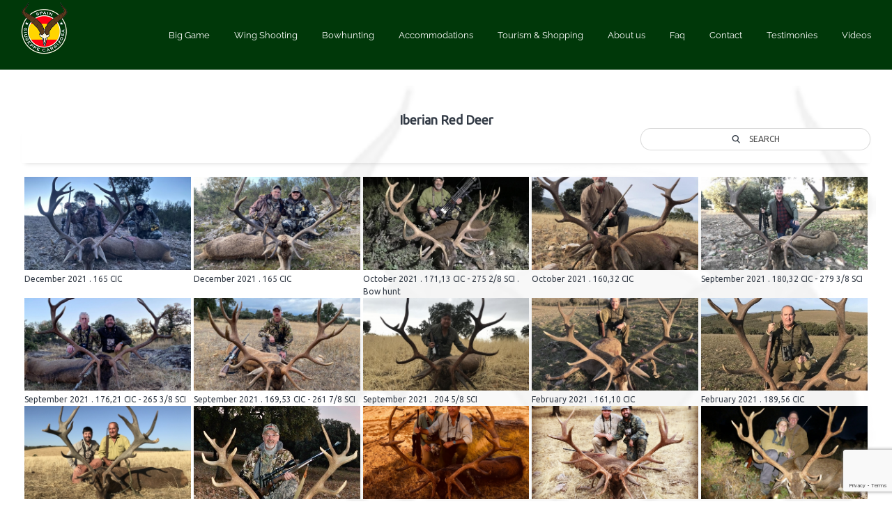

--- FILE ---
content_type: text/html; charset=UTF-8
request_url: http://bowhunteurope.com/bwg_gallery/iberian-red-deer-2
body_size: 19514
content:
<!DOCTYPE html>
<html class="avada-html-layout-wide avada-html-header-position-top avada-html-has-bg-image" lang="es" prefix="og: http://ogp.me/ns# fb: http://ogp.me/ns/fb#">
<head>
	<meta http-equiv="X-UA-Compatible" content="IE=edge" />
	<meta http-equiv="Content-Type" content="text/html; charset=utf-8"/>
	<meta name="viewport" content="width=device-width, initial-scale=1" />
	<title>Iberian Red Deer &#8211; Giuseppe Carrizosa</title>
<meta name='robots' content='max-image-preview:large' />
<link rel="alternate" type="application/rss+xml" title="Giuseppe Carrizosa &raquo; Feed" href="http://bowhunteurope.com/feed" />
<link rel="alternate" type="application/rss+xml" title="Giuseppe Carrizosa &raquo; Feed de los comentarios" href="http://bowhunteurope.com/comments/feed" />
					<link rel="shortcut icon" href="http://bowhunteurope.com/wp-content/uploads/2020/04/LOGOTRANS-1.png" type="image/x-icon" />
		
					<!-- For iPhone -->
			<link rel="apple-touch-icon" href="http://bowhunteurope.com/wp-content/uploads/2020/04/LOGOTRANS-1.png">
		
					<!-- For iPhone Retina display -->
			<link rel="apple-touch-icon" sizes="180x180" href="http://bowhunteurope.com/wp-content/uploads/2020/04/LOGOTRANS-1.png">
		
					<!-- For iPad -->
			<link rel="apple-touch-icon" sizes="152x152" href="http://bowhunteurope.com/wp-content/uploads/2020/04/LOGOTRANS-1.png">
		
					<!-- For iPad Retina display -->
			<link rel="apple-touch-icon" sizes="167x167" href="http://bowhunteurope.com/wp-content/uploads/2020/04/LOGOTRANS-1.png">
		
		<link rel="alternate" title="oEmbed (JSON)" type="application/json+oembed" href="http://bowhunteurope.com/wp-json/oembed/1.0/embed?url=http%3A%2F%2Fbowhunteurope.com%2Fbwg_gallery%2Fiberian-red-deer-2" />
<link rel="alternate" title="oEmbed (XML)" type="text/xml+oembed" href="http://bowhunteurope.com/wp-json/oembed/1.0/embed?url=http%3A%2F%2Fbowhunteurope.com%2Fbwg_gallery%2Fiberian-red-deer-2&#038;format=xml" />

		<meta property="og:title" content="Iberian Red Deer"/>
		<meta property="og:type" content="article"/>
		<meta property="og:url" content="http://bowhunteurope.com/bwg_gallery/iberian-red-deer-2"/>
		<meta property="og:site_name" content="Giuseppe Carrizosa"/>
		<meta property="og:description" content=""/>

									<meta property="og:image" content="http://bowhunteurope.com/wp-content/uploads/2020/11/LogoGiuseppe85.png"/>
							<style id='wp-img-auto-sizes-contain-inline-css' type='text/css'>
img:is([sizes=auto i],[sizes^="auto," i]){contain-intrinsic-size:3000px 1500px}
/*# sourceURL=wp-img-auto-sizes-contain-inline-css */
</style>
<link rel='stylesheet' id='twb-open-sans-css' href='https://fonts.googleapis.com/css?family=Open+Sans%3A300%2C400%2C500%2C600%2C700%2C800&#038;display=swap&#038;ver=6.9' type='text/css' media='all' />
<link rel='stylesheet' id='twbbwg-global-css' href='http://bowhunteurope.com/wp-content/plugins/photo-gallery/booster/assets/css/global.css?ver=1.0.0' type='text/css' media='all' />
<style id='wp-emoji-styles-inline-css' type='text/css'>

	img.wp-smiley, img.emoji {
		display: inline !important;
		border: none !important;
		box-shadow: none !important;
		height: 1em !important;
		width: 1em !important;
		margin: 0 0.07em !important;
		vertical-align: -0.1em !important;
		background: none !important;
		padding: 0 !important;
	}
/*# sourceURL=wp-emoji-styles-inline-css */
</style>
<style id='classic-theme-styles-inline-css' type='text/css'>
/*! This file is auto-generated */
.wp-block-button__link{color:#fff;background-color:#32373c;border-radius:9999px;box-shadow:none;text-decoration:none;padding:calc(.667em + 2px) calc(1.333em + 2px);font-size:1.125em}.wp-block-file__button{background:#32373c;color:#fff;text-decoration:none}
/*# sourceURL=/wp-includes/css/classic-themes.min.css */
</style>
<link rel='stylesheet' id='bwg_fonts-css' href='http://bowhunteurope.com/wp-content/plugins/photo-gallery/css/bwg-fonts/fonts.css?ver=0.0.1' type='text/css' media='all' />
<link rel='stylesheet' id='sumoselect-css' href='http://bowhunteurope.com/wp-content/plugins/photo-gallery/css/sumoselect.min.css?ver=3.4.6' type='text/css' media='all' />
<link rel='stylesheet' id='mCustomScrollbar-css' href='http://bowhunteurope.com/wp-content/plugins/photo-gallery/css/jquery.mCustomScrollbar.min.css?ver=3.1.5' type='text/css' media='all' />
<link rel='stylesheet' id='bwg_googlefonts-css' href='https://fonts.googleapis.com/css?family=Ubuntu&#038;subset=greek,latin,greek-ext,vietnamese,cyrillic-ext,latin-ext,cyrillic' type='text/css' media='all' />
<link rel='stylesheet' id='bwg_frontend-css' href='http://bowhunteurope.com/wp-content/plugins/photo-gallery/css/styles.min.css?ver=1.8.35' type='text/css' media='all' />
<link rel='stylesheet' id='fusion-dynamic-css-css' href='http://bowhunteurope.com/wp-content/uploads/fusion-styles/ebb137134a4de2549f8927da4e42670b.min.css?ver=3.3.1' type='text/css' media='all' />
<script type="text/javascript" src="http://bowhunteurope.com/wp-includes/js/jquery/jquery.min.js?ver=3.7.1" id="jquery-core-js"></script>
<script type="text/javascript" src="http://bowhunteurope.com/wp-includes/js/jquery/jquery-migrate.min.js?ver=3.4.1" id="jquery-migrate-js"></script>
<script type="text/javascript" src="http://bowhunteurope.com/wp-content/plugins/photo-gallery/booster/assets/js/circle-progress.js?ver=1.2.2" id="twbbwg-circle-js"></script>
<script type="text/javascript" id="twbbwg-global-js-extra">
/* <![CDATA[ */
var twb = {"nonce":"ff240b3819","ajax_url":"http://bowhunteurope.com/wp-admin/admin-ajax.php","plugin_url":"http://bowhunteurope.com/wp-content/plugins/photo-gallery/booster","href":"http://bowhunteurope.com/wp-admin/admin.php?page=twbbwg_photo-gallery"};
var twb = {"nonce":"ff240b3819","ajax_url":"http://bowhunteurope.com/wp-admin/admin-ajax.php","plugin_url":"http://bowhunteurope.com/wp-content/plugins/photo-gallery/booster","href":"http://bowhunteurope.com/wp-admin/admin.php?page=twbbwg_photo-gallery"};
//# sourceURL=twbbwg-global-js-extra
/* ]]> */
</script>
<script type="text/javascript" src="http://bowhunteurope.com/wp-content/plugins/photo-gallery/booster/assets/js/global.js?ver=1.0.0" id="twbbwg-global-js"></script>
<script type="text/javascript" src="http://bowhunteurope.com/wp-content/plugins/photo-gallery/js/jquery.lazy.min.js?ver=1.8.35" id="bwg_lazyload-js"></script>
<script type="text/javascript" src="http://bowhunteurope.com/wp-content/plugins/photo-gallery/js/jquery.sumoselect.min.js?ver=3.4.6" id="sumoselect-js"></script>
<script type="text/javascript" src="http://bowhunteurope.com/wp-content/plugins/photo-gallery/js/tocca.min.js?ver=2.0.9" id="bwg_mobile-js"></script>
<script type="text/javascript" src="http://bowhunteurope.com/wp-content/plugins/photo-gallery/js/jquery.mCustomScrollbar.concat.min.js?ver=3.1.5" id="mCustomScrollbar-js"></script>
<script type="text/javascript" src="http://bowhunteurope.com/wp-content/plugins/photo-gallery/js/jquery.fullscreen.min.js?ver=0.6.0" id="jquery-fullscreen-js"></script>
<script type="text/javascript" id="bwg_frontend-js-extra">
/* <![CDATA[ */
var bwg_objectsL10n = {"bwg_field_required":"este campo es obligatorio.","bwg_mail_validation":"Esta no es una direcci\u00f3n de correo electr\u00f3nico v\u00e1lida.","bwg_search_result":"No hay im\u00e1genes que coincidan con tu b\u00fasqueda.","bwg_select_tag":"Seleccionar la etiqueta","bwg_order_by":"Ordenar por","bwg_search":"Buscar","bwg_show_ecommerce":"Mostrar el comercio electr\u00f3nico","bwg_hide_ecommerce":"Ocultar el comercio electr\u00f3nico","bwg_show_comments":"Restaurar","bwg_hide_comments":"Ocultar comentarios","bwg_restore":"Restaurar","bwg_maximize":"Maximizar","bwg_fullscreen":"Pantalla completa","bwg_exit_fullscreen":"Salir de pantalla completa","bwg_search_tag":"BUSCAR...","bwg_tag_no_match":"No se han encontrado etiquetas","bwg_all_tags_selected":"Todas las etiquetas seleccionadas","bwg_tags_selected":"etiqueta seleccionada","play":"Reproducir","pause":"Pausa","is_pro":"","bwg_play":"Reproducir","bwg_pause":"Pausa","bwg_hide_info":"Anterior informaci\u00f3n","bwg_show_info":"Mostrar info","bwg_hide_rating":"Ocultar las valoraciones","bwg_show_rating":"Mostrar la valoraci\u00f3n","ok":"Aceptar","cancel":"Cancelar","select_all":"Seleccionar todo","lazy_load":"1","lazy_loader":"http://bowhunteurope.com/wp-content/plugins/photo-gallery/images/ajax_loader.png","front_ajax":"0","bwg_tag_see_all":"Ver todas las etiquetas","bwg_tag_see_less":"Ver menos etiquetas"};
//# sourceURL=bwg_frontend-js-extra
/* ]]> */
</script>
<script type="text/javascript" src="http://bowhunteurope.com/wp-content/plugins/photo-gallery/js/scripts.min.js?ver=1.8.35" id="bwg_frontend-js"></script>
<script type="text/javascript" src="http://bowhunteurope.com/wp-content/plugins/revslider/public/assets/js/rbtools.min.js?ver=6.2.23" id="tp-tools-js"></script>
<script type="text/javascript" src="http://bowhunteurope.com/wp-content/plugins/revslider/public/assets/js/rs6.min.js?ver=6.2.23" id="revmin-js"></script>
<meta name="robots" content="noindex,nofollow" />
<link rel="https://api.w.org/" href="http://bowhunteurope.com/wp-json/" /><link rel="EditURI" type="application/rsd+xml" title="RSD" href="http://bowhunteurope.com/xmlrpc.php?rsd" />
<meta name="generator" content="WordPress 6.9" />
<link rel="canonical" href="http://bowhunteurope.com/bwg_gallery/iberian-red-deer-2" />
<link rel='shortlink' href='http://bowhunteurope.com/?p=2254' />
<style type="text/css" id="css-fb-visibility">@media screen and (max-width: 640px){.fusion-no-small-visibility{display:none !important;}body:not(.fusion-builder-ui-wireframe) .sm-text-align-center{text-align:center !important;}body:not(.fusion-builder-ui-wireframe) .sm-text-align-left{text-align:left !important;}body:not(.fusion-builder-ui-wireframe) .sm-text-align-right{text-align:right !important;}body:not(.fusion-builder-ui-wireframe) .sm-mx-auto{margin-left:auto !important;margin-right:auto !important;}body:not(.fusion-builder-ui-wireframe) .sm-ml-auto{margin-left:auto !important;}body:not(.fusion-builder-ui-wireframe) .sm-mr-auto{margin-right:auto !important;}body:not(.fusion-builder-ui-wireframe) .fusion-absolute-position-small{position:absolute;top:auto;width:100%;}}@media screen and (min-width: 641px) and (max-width: 1024px){.fusion-no-medium-visibility{display:none !important;}body:not(.fusion-builder-ui-wireframe) .md-text-align-center{text-align:center !important;}body:not(.fusion-builder-ui-wireframe) .md-text-align-left{text-align:left !important;}body:not(.fusion-builder-ui-wireframe) .md-text-align-right{text-align:right !important;}body:not(.fusion-builder-ui-wireframe) .md-mx-auto{margin-left:auto !important;margin-right:auto !important;}body:not(.fusion-builder-ui-wireframe) .md-ml-auto{margin-left:auto !important;}body:not(.fusion-builder-ui-wireframe) .md-mr-auto{margin-right:auto !important;}body:not(.fusion-builder-ui-wireframe) .fusion-absolute-position-medium{position:absolute;top:auto;width:100%;}}@media screen and (min-width: 1025px){.fusion-no-large-visibility{display:none !important;}body:not(.fusion-builder-ui-wireframe) .lg-text-align-center{text-align:center !important;}body:not(.fusion-builder-ui-wireframe) .lg-text-align-left{text-align:left !important;}body:not(.fusion-builder-ui-wireframe) .lg-text-align-right{text-align:right !important;}body:not(.fusion-builder-ui-wireframe) .lg-mx-auto{margin-left:auto !important;margin-right:auto !important;}body:not(.fusion-builder-ui-wireframe) .lg-ml-auto{margin-left:auto !important;}body:not(.fusion-builder-ui-wireframe) .lg-mr-auto{margin-right:auto !important;}body:not(.fusion-builder-ui-wireframe) .fusion-absolute-position-large{position:absolute;top:auto;width:100%;}}</style><meta name="generator" content="Powered by Slider Revolution 6.2.23 - responsive, Mobile-Friendly Slider Plugin for WordPress with comfortable drag and drop interface." />
<script type="text/javascript">function setREVStartSize(e){
			//window.requestAnimationFrame(function() {				 
				window.RSIW = window.RSIW===undefined ? window.innerWidth : window.RSIW;	
				window.RSIH = window.RSIH===undefined ? window.innerHeight : window.RSIH;	
				try {								
					var pw = document.getElementById(e.c).parentNode.offsetWidth,
						newh;
					pw = pw===0 || isNaN(pw) ? window.RSIW : pw;
					e.tabw = e.tabw===undefined ? 0 : parseInt(e.tabw);
					e.thumbw = e.thumbw===undefined ? 0 : parseInt(e.thumbw);
					e.tabh = e.tabh===undefined ? 0 : parseInt(e.tabh);
					e.thumbh = e.thumbh===undefined ? 0 : parseInt(e.thumbh);
					e.tabhide = e.tabhide===undefined ? 0 : parseInt(e.tabhide);
					e.thumbhide = e.thumbhide===undefined ? 0 : parseInt(e.thumbhide);
					e.mh = e.mh===undefined || e.mh=="" || e.mh==="auto" ? 0 : parseInt(e.mh,0);		
					if(e.layout==="fullscreen" || e.l==="fullscreen") 						
						newh = Math.max(e.mh,window.RSIH);					
					else{					
						e.gw = Array.isArray(e.gw) ? e.gw : [e.gw];
						for (var i in e.rl) if (e.gw[i]===undefined || e.gw[i]===0) e.gw[i] = e.gw[i-1];					
						e.gh = e.el===undefined || e.el==="" || (Array.isArray(e.el) && e.el.length==0)? e.gh : e.el;
						e.gh = Array.isArray(e.gh) ? e.gh : [e.gh];
						for (var i in e.rl) if (e.gh[i]===undefined || e.gh[i]===0) e.gh[i] = e.gh[i-1];
											
						var nl = new Array(e.rl.length),
							ix = 0,						
							sl;					
						e.tabw = e.tabhide>=pw ? 0 : e.tabw;
						e.thumbw = e.thumbhide>=pw ? 0 : e.thumbw;
						e.tabh = e.tabhide>=pw ? 0 : e.tabh;
						e.thumbh = e.thumbhide>=pw ? 0 : e.thumbh;					
						for (var i in e.rl) nl[i] = e.rl[i]<window.RSIW ? 0 : e.rl[i];
						sl = nl[0];									
						for (var i in nl) if (sl>nl[i] && nl[i]>0) { sl = nl[i]; ix=i;}															
						var m = pw>(e.gw[ix]+e.tabw+e.thumbw) ? 1 : (pw-(e.tabw+e.thumbw)) / (e.gw[ix]);					
						newh =  (e.gh[ix] * m) + (e.tabh + e.thumbh);
					}				
					if(window.rs_init_css===undefined) window.rs_init_css = document.head.appendChild(document.createElement("style"));					
					document.getElementById(e.c).height = newh+"px";
					window.rs_init_css.innerHTML += "#"+e.c+"_wrapper { height: "+newh+"px }";				
				} catch(e){
					console.log("Failure at Presize of Slider:" + e)
				}					   
			//});
		  };</script>
		<script type="text/javascript">
			var doc = document.documentElement;
			doc.setAttribute( 'data-useragent', navigator.userAgent );
		</script>
		
	<style id='global-styles-inline-css' type='text/css'>
:root{--wp--preset--aspect-ratio--square: 1;--wp--preset--aspect-ratio--4-3: 4/3;--wp--preset--aspect-ratio--3-4: 3/4;--wp--preset--aspect-ratio--3-2: 3/2;--wp--preset--aspect-ratio--2-3: 2/3;--wp--preset--aspect-ratio--16-9: 16/9;--wp--preset--aspect-ratio--9-16: 9/16;--wp--preset--color--black: #000000;--wp--preset--color--cyan-bluish-gray: #abb8c3;--wp--preset--color--white: #ffffff;--wp--preset--color--pale-pink: #f78da7;--wp--preset--color--vivid-red: #cf2e2e;--wp--preset--color--luminous-vivid-orange: #ff6900;--wp--preset--color--luminous-vivid-amber: #fcb900;--wp--preset--color--light-green-cyan: #7bdcb5;--wp--preset--color--vivid-green-cyan: #00d084;--wp--preset--color--pale-cyan-blue: #8ed1fc;--wp--preset--color--vivid-cyan-blue: #0693e3;--wp--preset--color--vivid-purple: #9b51e0;--wp--preset--gradient--vivid-cyan-blue-to-vivid-purple: linear-gradient(135deg,rgb(6,147,227) 0%,rgb(155,81,224) 100%);--wp--preset--gradient--light-green-cyan-to-vivid-green-cyan: linear-gradient(135deg,rgb(122,220,180) 0%,rgb(0,208,130) 100%);--wp--preset--gradient--luminous-vivid-amber-to-luminous-vivid-orange: linear-gradient(135deg,rgb(252,185,0) 0%,rgb(255,105,0) 100%);--wp--preset--gradient--luminous-vivid-orange-to-vivid-red: linear-gradient(135deg,rgb(255,105,0) 0%,rgb(207,46,46) 100%);--wp--preset--gradient--very-light-gray-to-cyan-bluish-gray: linear-gradient(135deg,rgb(238,238,238) 0%,rgb(169,184,195) 100%);--wp--preset--gradient--cool-to-warm-spectrum: linear-gradient(135deg,rgb(74,234,220) 0%,rgb(151,120,209) 20%,rgb(207,42,186) 40%,rgb(238,44,130) 60%,rgb(251,105,98) 80%,rgb(254,248,76) 100%);--wp--preset--gradient--blush-light-purple: linear-gradient(135deg,rgb(255,206,236) 0%,rgb(152,150,240) 100%);--wp--preset--gradient--blush-bordeaux: linear-gradient(135deg,rgb(254,205,165) 0%,rgb(254,45,45) 50%,rgb(107,0,62) 100%);--wp--preset--gradient--luminous-dusk: linear-gradient(135deg,rgb(255,203,112) 0%,rgb(199,81,192) 50%,rgb(65,88,208) 100%);--wp--preset--gradient--pale-ocean: linear-gradient(135deg,rgb(255,245,203) 0%,rgb(182,227,212) 50%,rgb(51,167,181) 100%);--wp--preset--gradient--electric-grass: linear-gradient(135deg,rgb(202,248,128) 0%,rgb(113,206,126) 100%);--wp--preset--gradient--midnight: linear-gradient(135deg,rgb(2,3,129) 0%,rgb(40,116,252) 100%);--wp--preset--font-size--small: 10.5px;--wp--preset--font-size--medium: 20px;--wp--preset--font-size--large: 21px;--wp--preset--font-size--x-large: 42px;--wp--preset--font-size--normal: 14px;--wp--preset--font-size--xlarge: 28px;--wp--preset--font-size--huge: 42px;--wp--preset--spacing--20: 0.44rem;--wp--preset--spacing--30: 0.67rem;--wp--preset--spacing--40: 1rem;--wp--preset--spacing--50: 1.5rem;--wp--preset--spacing--60: 2.25rem;--wp--preset--spacing--70: 3.38rem;--wp--preset--spacing--80: 5.06rem;--wp--preset--shadow--natural: 6px 6px 9px rgba(0, 0, 0, 0.2);--wp--preset--shadow--deep: 12px 12px 50px rgba(0, 0, 0, 0.4);--wp--preset--shadow--sharp: 6px 6px 0px rgba(0, 0, 0, 0.2);--wp--preset--shadow--outlined: 6px 6px 0px -3px rgb(255, 255, 255), 6px 6px rgb(0, 0, 0);--wp--preset--shadow--crisp: 6px 6px 0px rgb(0, 0, 0);}:where(.is-layout-flex){gap: 0.5em;}:where(.is-layout-grid){gap: 0.5em;}body .is-layout-flex{display: flex;}.is-layout-flex{flex-wrap: wrap;align-items: center;}.is-layout-flex > :is(*, div){margin: 0;}body .is-layout-grid{display: grid;}.is-layout-grid > :is(*, div){margin: 0;}:where(.wp-block-columns.is-layout-flex){gap: 2em;}:where(.wp-block-columns.is-layout-grid){gap: 2em;}:where(.wp-block-post-template.is-layout-flex){gap: 1.25em;}:where(.wp-block-post-template.is-layout-grid){gap: 1.25em;}.has-black-color{color: var(--wp--preset--color--black) !important;}.has-cyan-bluish-gray-color{color: var(--wp--preset--color--cyan-bluish-gray) !important;}.has-white-color{color: var(--wp--preset--color--white) !important;}.has-pale-pink-color{color: var(--wp--preset--color--pale-pink) !important;}.has-vivid-red-color{color: var(--wp--preset--color--vivid-red) !important;}.has-luminous-vivid-orange-color{color: var(--wp--preset--color--luminous-vivid-orange) !important;}.has-luminous-vivid-amber-color{color: var(--wp--preset--color--luminous-vivid-amber) !important;}.has-light-green-cyan-color{color: var(--wp--preset--color--light-green-cyan) !important;}.has-vivid-green-cyan-color{color: var(--wp--preset--color--vivid-green-cyan) !important;}.has-pale-cyan-blue-color{color: var(--wp--preset--color--pale-cyan-blue) !important;}.has-vivid-cyan-blue-color{color: var(--wp--preset--color--vivid-cyan-blue) !important;}.has-vivid-purple-color{color: var(--wp--preset--color--vivid-purple) !important;}.has-black-background-color{background-color: var(--wp--preset--color--black) !important;}.has-cyan-bluish-gray-background-color{background-color: var(--wp--preset--color--cyan-bluish-gray) !important;}.has-white-background-color{background-color: var(--wp--preset--color--white) !important;}.has-pale-pink-background-color{background-color: var(--wp--preset--color--pale-pink) !important;}.has-vivid-red-background-color{background-color: var(--wp--preset--color--vivid-red) !important;}.has-luminous-vivid-orange-background-color{background-color: var(--wp--preset--color--luminous-vivid-orange) !important;}.has-luminous-vivid-amber-background-color{background-color: var(--wp--preset--color--luminous-vivid-amber) !important;}.has-light-green-cyan-background-color{background-color: var(--wp--preset--color--light-green-cyan) !important;}.has-vivid-green-cyan-background-color{background-color: var(--wp--preset--color--vivid-green-cyan) !important;}.has-pale-cyan-blue-background-color{background-color: var(--wp--preset--color--pale-cyan-blue) !important;}.has-vivid-cyan-blue-background-color{background-color: var(--wp--preset--color--vivid-cyan-blue) !important;}.has-vivid-purple-background-color{background-color: var(--wp--preset--color--vivid-purple) !important;}.has-black-border-color{border-color: var(--wp--preset--color--black) !important;}.has-cyan-bluish-gray-border-color{border-color: var(--wp--preset--color--cyan-bluish-gray) !important;}.has-white-border-color{border-color: var(--wp--preset--color--white) !important;}.has-pale-pink-border-color{border-color: var(--wp--preset--color--pale-pink) !important;}.has-vivid-red-border-color{border-color: var(--wp--preset--color--vivid-red) !important;}.has-luminous-vivid-orange-border-color{border-color: var(--wp--preset--color--luminous-vivid-orange) !important;}.has-luminous-vivid-amber-border-color{border-color: var(--wp--preset--color--luminous-vivid-amber) !important;}.has-light-green-cyan-border-color{border-color: var(--wp--preset--color--light-green-cyan) !important;}.has-vivid-green-cyan-border-color{border-color: var(--wp--preset--color--vivid-green-cyan) !important;}.has-pale-cyan-blue-border-color{border-color: var(--wp--preset--color--pale-cyan-blue) !important;}.has-vivid-cyan-blue-border-color{border-color: var(--wp--preset--color--vivid-cyan-blue) !important;}.has-vivid-purple-border-color{border-color: var(--wp--preset--color--vivid-purple) !important;}.has-vivid-cyan-blue-to-vivid-purple-gradient-background{background: var(--wp--preset--gradient--vivid-cyan-blue-to-vivid-purple) !important;}.has-light-green-cyan-to-vivid-green-cyan-gradient-background{background: var(--wp--preset--gradient--light-green-cyan-to-vivid-green-cyan) !important;}.has-luminous-vivid-amber-to-luminous-vivid-orange-gradient-background{background: var(--wp--preset--gradient--luminous-vivid-amber-to-luminous-vivid-orange) !important;}.has-luminous-vivid-orange-to-vivid-red-gradient-background{background: var(--wp--preset--gradient--luminous-vivid-orange-to-vivid-red) !important;}.has-very-light-gray-to-cyan-bluish-gray-gradient-background{background: var(--wp--preset--gradient--very-light-gray-to-cyan-bluish-gray) !important;}.has-cool-to-warm-spectrum-gradient-background{background: var(--wp--preset--gradient--cool-to-warm-spectrum) !important;}.has-blush-light-purple-gradient-background{background: var(--wp--preset--gradient--blush-light-purple) !important;}.has-blush-bordeaux-gradient-background{background: var(--wp--preset--gradient--blush-bordeaux) !important;}.has-luminous-dusk-gradient-background{background: var(--wp--preset--gradient--luminous-dusk) !important;}.has-pale-ocean-gradient-background{background: var(--wp--preset--gradient--pale-ocean) !important;}.has-electric-grass-gradient-background{background: var(--wp--preset--gradient--electric-grass) !important;}.has-midnight-gradient-background{background: var(--wp--preset--gradient--midnight) !important;}.has-small-font-size{font-size: var(--wp--preset--font-size--small) !important;}.has-medium-font-size{font-size: var(--wp--preset--font-size--medium) !important;}.has-large-font-size{font-size: var(--wp--preset--font-size--large) !important;}.has-x-large-font-size{font-size: var(--wp--preset--font-size--x-large) !important;}
/*# sourceURL=global-styles-inline-css */
</style>
<style id='wp-block-library-inline-css' type='text/css'>
:root{--wp-block-synced-color:#7a00df;--wp-block-synced-color--rgb:122,0,223;--wp-bound-block-color:var(--wp-block-synced-color);--wp-editor-canvas-background:#ddd;--wp-admin-theme-color:#007cba;--wp-admin-theme-color--rgb:0,124,186;--wp-admin-theme-color-darker-10:#006ba1;--wp-admin-theme-color-darker-10--rgb:0,107,160.5;--wp-admin-theme-color-darker-20:#005a87;--wp-admin-theme-color-darker-20--rgb:0,90,135;--wp-admin-border-width-focus:2px}@media (min-resolution:192dpi){:root{--wp-admin-border-width-focus:1.5px}}.wp-element-button{cursor:pointer}:root .has-very-light-gray-background-color{background-color:#eee}:root .has-very-dark-gray-background-color{background-color:#313131}:root .has-very-light-gray-color{color:#eee}:root .has-very-dark-gray-color{color:#313131}:root .has-vivid-green-cyan-to-vivid-cyan-blue-gradient-background{background:linear-gradient(135deg,#00d084,#0693e3)}:root .has-purple-crush-gradient-background{background:linear-gradient(135deg,#34e2e4,#4721fb 50%,#ab1dfe)}:root .has-hazy-dawn-gradient-background{background:linear-gradient(135deg,#faaca8,#dad0ec)}:root .has-subdued-olive-gradient-background{background:linear-gradient(135deg,#fafae1,#67a671)}:root .has-atomic-cream-gradient-background{background:linear-gradient(135deg,#fdd79a,#004a59)}:root .has-nightshade-gradient-background{background:linear-gradient(135deg,#330968,#31cdcf)}:root .has-midnight-gradient-background{background:linear-gradient(135deg,#020381,#2874fc)}:root{--wp--preset--font-size--normal:16px;--wp--preset--font-size--huge:42px}.has-regular-font-size{font-size:1em}.has-larger-font-size{font-size:2.625em}.has-normal-font-size{font-size:var(--wp--preset--font-size--normal)}.has-huge-font-size{font-size:var(--wp--preset--font-size--huge)}.has-text-align-center{text-align:center}.has-text-align-left{text-align:left}.has-text-align-right{text-align:right}.has-fit-text{white-space:nowrap!important}#end-resizable-editor-section{display:none}.aligncenter{clear:both}.items-justified-left{justify-content:flex-start}.items-justified-center{justify-content:center}.items-justified-right{justify-content:flex-end}.items-justified-space-between{justify-content:space-between}.screen-reader-text{border:0;clip-path:inset(50%);height:1px;margin:-1px;overflow:hidden;padding:0;position:absolute;width:1px;word-wrap:normal!important}.screen-reader-text:focus{background-color:#ddd;clip-path:none;color:#444;display:block;font-size:1em;height:auto;left:5px;line-height:normal;padding:15px 23px 14px;text-decoration:none;top:5px;width:auto;z-index:100000}html :where(.has-border-color){border-style:solid}html :where([style*=border-top-color]){border-top-style:solid}html :where([style*=border-right-color]){border-right-style:solid}html :where([style*=border-bottom-color]){border-bottom-style:solid}html :where([style*=border-left-color]){border-left-style:solid}html :where([style*=border-width]){border-style:solid}html :where([style*=border-top-width]){border-top-style:solid}html :where([style*=border-right-width]){border-right-style:solid}html :where([style*=border-bottom-width]){border-bottom-style:solid}html :where([style*=border-left-width]){border-left-style:solid}html :where(img[class*=wp-image-]){height:auto;max-width:100%}:where(figure){margin:0 0 1em}html :where(.is-position-sticky){--wp-admin--admin-bar--position-offset:var(--wp-admin--admin-bar--height,0px)}@media screen and (max-width:600px){html :where(.is-position-sticky){--wp-admin--admin-bar--position-offset:0px}}
/*wp_block_styles_on_demand_placeholder:69710710b685f*/
/*# sourceURL=wp-block-library-inline-css */
</style>
<style id='wp-block-library-theme-inline-css' type='text/css'>
.wp-block-audio :where(figcaption){color:#555;font-size:13px;text-align:center}.is-dark-theme .wp-block-audio :where(figcaption){color:#ffffffa6}.wp-block-audio{margin:0 0 1em}.wp-block-code{border:1px solid #ccc;border-radius:4px;font-family:Menlo,Consolas,monaco,monospace;padding:.8em 1em}.wp-block-embed :where(figcaption){color:#555;font-size:13px;text-align:center}.is-dark-theme .wp-block-embed :where(figcaption){color:#ffffffa6}.wp-block-embed{margin:0 0 1em}.blocks-gallery-caption{color:#555;font-size:13px;text-align:center}.is-dark-theme .blocks-gallery-caption{color:#ffffffa6}:root :where(.wp-block-image figcaption){color:#555;font-size:13px;text-align:center}.is-dark-theme :root :where(.wp-block-image figcaption){color:#ffffffa6}.wp-block-image{margin:0 0 1em}.wp-block-pullquote{border-bottom:4px solid;border-top:4px solid;color:currentColor;margin-bottom:1.75em}.wp-block-pullquote :where(cite),.wp-block-pullquote :where(footer),.wp-block-pullquote__citation{color:currentColor;font-size:.8125em;font-style:normal;text-transform:uppercase}.wp-block-quote{border-left:.25em solid;margin:0 0 1.75em;padding-left:1em}.wp-block-quote cite,.wp-block-quote footer{color:currentColor;font-size:.8125em;font-style:normal;position:relative}.wp-block-quote:where(.has-text-align-right){border-left:none;border-right:.25em solid;padding-left:0;padding-right:1em}.wp-block-quote:where(.has-text-align-center){border:none;padding-left:0}.wp-block-quote.is-large,.wp-block-quote.is-style-large,.wp-block-quote:where(.is-style-plain){border:none}.wp-block-search .wp-block-search__label{font-weight:700}.wp-block-search__button{border:1px solid #ccc;padding:.375em .625em}:where(.wp-block-group.has-background){padding:1.25em 2.375em}.wp-block-separator.has-css-opacity{opacity:.4}.wp-block-separator{border:none;border-bottom:2px solid;margin-left:auto;margin-right:auto}.wp-block-separator.has-alpha-channel-opacity{opacity:1}.wp-block-separator:not(.is-style-wide):not(.is-style-dots){width:100px}.wp-block-separator.has-background:not(.is-style-dots){border-bottom:none;height:1px}.wp-block-separator.has-background:not(.is-style-wide):not(.is-style-dots){height:2px}.wp-block-table{margin:0 0 1em}.wp-block-table td,.wp-block-table th{word-break:normal}.wp-block-table :where(figcaption){color:#555;font-size:13px;text-align:center}.is-dark-theme .wp-block-table :where(figcaption){color:#ffffffa6}.wp-block-video :where(figcaption){color:#555;font-size:13px;text-align:center}.is-dark-theme .wp-block-video :where(figcaption){color:#ffffffa6}.wp-block-video{margin:0 0 1em}:root :where(.wp-block-template-part.has-background){margin-bottom:0;margin-top:0;padding:1.25em 2.375em}
/*# sourceURL=/wp-includes/css/dist/block-library/theme.min.css */
</style>
</head>

<body class="wp-singular bwg_gallery-template-default single single-bwg_gallery postid-2254 wp-theme-Avada fusion-image-hovers fusion-pagination-sizing fusion-button_size-large fusion-button_type-flat fusion-button_span-no avada-image-rollover-circle-yes avada-image-rollover-yes avada-image-rollover-direction-left fusion-body ltr no-tablet-sticky-header no-mobile-sticky-header no-mobile-slidingbar no-mobile-totop avada-has-rev-slider-styles fusion-disable-outline fusion-sub-menu-fade mobile-logo-pos-left layout-wide-mode avada-has-boxed-modal-shadow-none layout-scroll-offset-full avada-has-zero-margin-offset-top fusion-top-header menu-text-align-center mobile-menu-design-modern fusion-show-pagination-text fusion-header-layout-v1 avada-responsive avada-footer-fx-sticky avada-menu-highlight-style-textcolor fusion-search-form-clean fusion-main-menu-search-overlay fusion-avatar-circle avada-dropdown-styles avada-blog-layout-large avada-blog-archive-layout-large avada-header-shadow-no avada-menu-icon-position-left avada-has-megamenu-shadow avada-has-mainmenu-dropdown-divider avada-has-breadcrumb-mobile-hidden avada-has-titlebar-hide avada-has-bg-image-full avada-content-bg-not-opaque avada-has-pagination-padding avada-flyout-menu-direction-fade avada-ec-views-v1" >
		<a class="skip-link screen-reader-text" href="#content">Saltar al contenido</a>

	<div id="boxed-wrapper">
		<div class="fusion-sides-frame"></div>
		<div id="wrapper" class="fusion-wrapper">
			<div id="home" style="position:relative;top:-1px;"></div>
			
				
			<header class="fusion-header-wrapper">
				<div class="fusion-header-v1 fusion-logo-alignment fusion-logo-left fusion-sticky-menu- fusion-sticky-logo-1 fusion-mobile-logo-1  fusion-mobile-menu-design-modern">
					<div class="fusion-header-sticky-height"></div>
<div class="fusion-header">
	<div class="fusion-row">
					<div class="fusion-logo" data-margin-top="3px" data-margin-bottom="0px" data-margin-left="0px" data-margin-right="0px">
			<a class="fusion-logo-link"  href="http://bowhunteurope.com/" >

						<!-- standard logo -->
			<img src="http://bowhunteurope.com/wp-content/uploads/2020/11/LogoGiuseppe85.png" srcset="http://bowhunteurope.com/wp-content/uploads/2020/11/LogoGiuseppe85.png 1x, http://bowhunteurope.com/wp-content/uploads/2020/04/LOGOTRANS-1.png 2x" width="75" height="85" style="max-height:85px;height:auto;" alt="Giuseppe Carrizosa Logo" data-retina_logo_url="http://bowhunteurope.com/wp-content/uploads/2020/04/LOGOTRANS-1.png" class="fusion-standard-logo" />

											<!-- mobile logo -->
				<img src="http://bowhunteurope.com/wp-content/uploads/2020/04/LOGOTRANS-1.png" srcset="http://bowhunteurope.com/wp-content/uploads/2020/04/LOGOTRANS-1.png 1x, http://bowhunteurope.com/wp-content/uploads/2020/04/LOGOTRANS300.png 2x" width="133" height="150" style="max-height:150px;height:auto;" alt="Giuseppe Carrizosa Logo" data-retina_logo_url="http://bowhunteurope.com/wp-content/uploads/2020/04/LOGOTRANS300.png" class="fusion-mobile-logo" />
			
											<!-- sticky header logo -->
				<img src="http://bowhunteurope.com/wp-content/uploads/2020/04/LOGOTRANS-1.png" srcset="http://bowhunteurope.com/wp-content/uploads/2020/04/LOGOTRANS-1.png 1x, http://bowhunteurope.com/wp-content/uploads/2020/04/LOGOTRANS300.png 2x" width="133" height="150" style="max-height:150px;height:auto;" alt="Giuseppe Carrizosa Logo" data-retina_logo_url="http://bowhunteurope.com/wp-content/uploads/2020/04/LOGOTRANS300.png" class="fusion-sticky-logo" />
					</a>
		</div>		<nav class="fusion-main-menu" aria-label="Menú principal"><div class="fusion-overlay-search">		<form role="search" class="searchform fusion-search-form  fusion-search-form-clean" method="get" action="http://bowhunteurope.com/">
			<div class="fusion-search-form-content">

				
				<div class="fusion-search-field search-field">
					<label><span class="screen-reader-text">Buscar:</span>
													<input type="search" value="" name="s" class="s" placeholder="Buscar..." required aria-required="true" aria-label="Buscar..."/>
											</label>
				</div>
				<div class="fusion-search-button search-button">
					<input type="submit" class="fusion-search-submit searchsubmit" aria-label="Buscar" value="&#xf002;" />
									</div>

				
			</div>


			
		</form>
		<div class="fusion-search-spacer"></div><a href="#" role="button" aria-label="Close Search" class="fusion-close-search"></a></div><ul id="menu-mainmenu" class="fusion-menu"><li  id="menu-item-2464"  class="menu-item menu-item-type-post_type menu-item-object-page menu-item-2464"  data-item-id="2464"><a  href="http://bowhunteurope.com/big-game" class="fusion-textcolor-highlight"><span class="menu-text">Big Game</span></a></li><li  id="menu-item-19"  class="menu-item menu-item-type-post_type menu-item-object-page menu-item-19"  data-item-id="19"><a  href="http://bowhunteurope.com/wing-shooting" class="fusion-textcolor-highlight"><span class="menu-text">Wing Shooting</span></a></li><li  id="menu-item-46"  class="menu-item menu-item-type-post_type menu-item-object-page menu-item-46"  data-item-id="46"><a  href="http://bowhunteurope.com/bowhunting" class="fusion-textcolor-highlight"><span class="menu-text">Bowhunting</span></a></li><li  id="menu-item-44"  class="menu-item menu-item-type-post_type menu-item-object-page menu-item-44"  data-item-id="44"><a  href="http://bowhunteurope.com/accommodations" class="fusion-textcolor-highlight"><span class="menu-text">Accommodations</span></a></li><li  id="menu-item-43"  class="menu-item menu-item-type-post_type menu-item-object-page menu-item-43"  data-item-id="43"><a  href="http://bowhunteurope.com/tourism-shopping" class="fusion-textcolor-highlight"><span class="menu-text">Tourism &#038; Shopping</span></a></li><li  id="menu-item-42"  class="menu-item menu-item-type-post_type menu-item-object-page menu-item-42"  data-item-id="42"><a  href="http://bowhunteurope.com/about-us" class="fusion-textcolor-highlight"><span class="menu-text">About us</span></a></li><li  id="menu-item-41"  class="menu-item menu-item-type-post_type menu-item-object-page menu-item-41"  data-item-id="41"><a  href="http://bowhunteurope.com/faq" class="fusion-textcolor-highlight"><span class="menu-text">Faq</span></a></li><li  id="menu-item-40"  class="menu-item menu-item-type-post_type menu-item-object-page menu-item-40"  data-item-id="40"><a  href="http://bowhunteurope.com/contact" class="fusion-textcolor-highlight"><span class="menu-text">Contact</span></a></li><li  id="menu-item-39"  class="menu-item menu-item-type-post_type menu-item-object-page menu-item-39"  data-item-id="39"><a  href="http://bowhunteurope.com/testimonies" class="fusion-textcolor-highlight"><span class="menu-text">Testimonies</span></a></li><li  id="menu-item-2483"  class="menu-item menu-item-type-post_type menu-item-object-page menu-item-2483"  data-item-id="2483"><a  href="http://bowhunteurope.com/videos" class="fusion-textcolor-highlight"><span class="menu-text">Videos</span></a></li></ul></nav>	<div class="fusion-mobile-menu-icons">
							<a href="#" class="fusion-icon awb-icon-bars" aria-label="Alternar menú móvil" aria-expanded="false"></a>
		
		
		
			</div>

<nav class="fusion-mobile-nav-holder fusion-mobile-menu-text-align-left" aria-label="Main Menu Mobile"></nav>

					</div>
</div>
				</div>
				<div class="fusion-clearfix"></div>
			</header>
							
						<div id="sliders-container" class="fusion-slider-visibility">
					</div>
				
				
			
			
						<main id="main" class="clearfix ">
				<div class="fusion-row" style="">

<section id="content" style="width: 100%;">
	
					<article id="post-2254" class="post post-2254 bwg_gallery type-bwg_gallery status-publish hentry">
										<span class="entry-title" style="display: none;">Iberian Red Deer</span>
			
									
						<div class="post-content">
				<style id="bwg-style-0">    #bwg_container1_0 #bwg_container2_0 .bwg-container-0.bwg-standard-thumbnails {      width: 1254px;              justify-content: center;        margin:0 auto !important;              background-color: rgba(255, 255, 255, 0.00);            padding-left: 4px;      padding-top: 4px;      max-width: 100%;            }        #bwg_container1_0 #bwg_container2_0 .bwg-container-0.bwg-standard-thumbnails .bwg-item {    justify-content: flex-start;      max-width: 250px;          }    #bwg_container1_0 #bwg_container2_0 .bwg-container-0.bwg-standard-thumbnails .bwg-item a {       margin-right: 4px;       margin-bottom: 4px;    }    #bwg_container1_0 #bwg_container2_0 .bwg-container-0.bwg-standard-thumbnails .bwg-item0 {      padding: 0px;            background-color:rgba(0,0,0, 0.30);      border: 0px none #CCCCCC;      opacity: 1.00;      border-radius: 0;      box-shadow: ;    }    #bwg_container1_0 #bwg_container2_0 .bwg-container-0.bwg-standard-thumbnails .bwg-item1 img {      max-height: none;      max-width: none;      padding: 0 !important;    }         @media only screen and (min-width: 480px) {		#bwg_container1_0 #bwg_container2_0 .bwg-container-0.bwg-standard-thumbnails .bwg-item1 img {			-webkit-transition: all .3s; transition: all .3s;		}		#bwg_container1_0 #bwg_container2_0 .bwg-container-0.bwg-standard-thumbnails .bwg-item1 img:hover {			-ms-transform: scale(1.08);			-webkit-transform: scale(1.08);			transform: scale(1.08);		}				.bwg-standard-thumbnails .bwg-zoom-effect .bwg-zoom-effect-overlay {						background-color:rgba(0,0,0, 0.3);		}		.bwg-standard-thumbnails .bwg-zoom-effect:hover img {			-ms-transform: scale(1.08);			-webkit-transform: scale(1.08);			transform: scale(1.08);		}		      }	    #bwg_container1_0 #bwg_container2_0 .bwg-container-0.bwg-standard-thumbnails .bwg-item1 {      padding-top: 56%;    }        #bwg_container1_0 #bwg_container2_0 .bwg-container-0.bwg-standard-thumbnails .bwg-title1 {      position: absolute;      top: 0;      z-index: 100;      width: 100%;      height: 100%;      display: flex;      justify-content: center;      align-content: center;      flex-direction: column;      opacity: 0;    }	      #bwg_container1_0 #bwg_container2_0 .bwg-container-0.bwg-standard-thumbnails .bwg-title2,    #bwg_container1_0 #bwg_container2_0 .bwg-container-0.bwg-standard-thumbnails .bwg-ecommerce2 {      color: #FFFFFF;      font-family: Ubuntu;      font-size: 16px;      font-weight: bold;      padding: 2px;      text-shadow: ;      max-height: 100%;    }    #bwg_container1_0 #bwg_container2_0 .bwg-container-0.bwg-standard-thumbnails .bwg-thumb-description span {    color: #323A45;    font-family: Ubuntu;    font-size: 12px;    max-height: 100%;    word-wrap: break-word;    }    #bwg_container1_0 #bwg_container2_0 .bwg-container-0.bwg-standard-thumbnails .bwg-play-icon2 {      font-size: 32px;    }    #bwg_container1_0 #bwg_container2_0 .bwg-container-0.bwg-standard-thumbnails .bwg-ecommerce2 {      font-size: 19.2px;      color: #323A45;    }    </style>    <div id="bwg_container1_0"         class="bwg_container bwg_thumbnail bwg_thumbnails "         data-right-click-protection="1"         data-bwg="0"         data-scroll="0"         data-gallery-type="thumbnails"         data-gallery-view-type="thumbnails"         data-current-url="/bwg_gallery/iberian-red-deer-2"         data-lightbox-url="http://bowhunteurope.com/wp-admin/admin-ajax.php?action=GalleryBox&#038;current_view=0&#038;gallery_id=21&#038;tag=0&#038;theme_id=1&#038;shortcode_id=40&#038;sort_by=order&#038;order_by=asc&#038;current_url=%2Fbwg_gallery%2Fiberian-red-deer-2"         data-gallery-id="21"         data-popup-width="800"         data-popup-height="500"         data-is-album="gallery"         data-buttons-position="bottom">      <div id="bwg_container2_0">             <div id="ajax_loading_0" class="bwg_loading_div_1">      <div class="bwg_loading_div_2">        <div class="bwg_loading_div_3">          <div id="loading_div_0" class="bwg_spider_ajax_loading">          </div>        </div>      </div>    </div>            <form id="gal_front_form_0"              class="bwg-hidden"              method="post"              action="#"              data-current="0"              data-shortcode-id="40"              data-gallery-type="thumbnails"              data-gallery-id="21"              data-tag="0"              data-album-id="0"              data-theme-id="1"              data-ajax-url="http://bowhunteurope.com/wp-admin/admin-ajax.php?action=bwg_frontend_data">          <div id="bwg_container3_0" class="bwg-background bwg-background-0">            <style>        #bwg_container1_0 #bwg_container2_0 .bwg_gal_title_0 {          display: block;          padding: 2px;          background-color: rgba(0, 0, 0, 0);          line-height: 20px;          font-family: Ubuntu;          font-size: 18px;          font-weight: bold;          color: #323A45;          text-shadow: ;          text-align: center;        }        #bwg_container1_0 #bwg_container2_0 .bwg_gal_description_0 {          margin: 20px 0;          word-break: break-word;          text-align: justify;          font-size: 15px;          font-weight: unset;        }        </style>        <div class="bwg_gal_title_0">Iberian Red Deer</div>        								<div class="search_line bwg_tag_select_view">								 <style>      #bwg_search_container_1_0 {				max-width: 330px;      }      </style>            <div class="bwg_search_container_1" id="bwg_search_container_1_0">        <div class="bwg_search_container_2" id="bwg_search_container_2_0">        <span class="bwg_search_input_container">          <span class="bwg_search_loupe_container1 bwg-hidden">             <i title="BUSCAR..." class="bwg-icon-search bwg_search" onclick="bwg_ajax('gal_front_form_0', '0', 'bwg_thumbnails_0', 0, '', 'album', 1)"></i>          </span>          <input id="bwg_search_input_0" class="bwg_search_input" type="search" onkeypress="bwg_key_press(this); return bwg_check_search_input_enter(this, event);" name="bwg_search_0" value="" placeholder="Search" />          <span class="bwg_search_reset_container bwg-hidden">          <i title="Restablecer" class="bwg-icon-times bwg_reset" onclick="bwg_clear_search_input('0'); bwg_ajax(&#039;gal_front_form_0&#039;, &#039;0&#039;, &#039;bwg_thumbnails_0&#039;, 0, &#039;&#039;, &#039;album&#039;, 1) "></i>        </span>          <input id="bwg_images_count_0" class="bwg_search_input" type="hidden" name="bwg_images_count_0" value="25">            <span class="search_placeholder_title" onclick="bwg_search_focus(this)" >                <span class="bwg_search_loupe_container">                  <i title="BUSCAR..." class="bwg-icon-search bwg_search"></i>                </span>                <span style="font-size: 12px; font-family: Ubuntu;">Search</span>          </span>        </span>        </div>      </div>      								</div>							    <div data-max-count="5"         data-thumbnail-width="250"         data-bwg="0"         data-gallery-id="21"         data-lightbox-url="http://bowhunteurope.com/wp-admin/admin-ajax.php?action=GalleryBox&amp;current_view=0&amp;gallery_id=21&amp;tag=0&amp;theme_id=1&amp;shortcode_id=40&amp;sort_by=order&amp;order_by=asc&amp;current_url=%2Fbwg_gallery%2Fiberian-red-deer-2"         id="bwg_thumbnails_0"         class="bwg-container-0 bwg-thumbnails bwg-standard-thumbnails bwg-container bwg-border-box">            <div class="bwg-item">        <a class="bwg-a  bwg_lightbox"  data-image-id="964" data-elementor-open-lightbox="no">                <div class="bwg-item0  lazy_loader ">          <div class="bwg-item1 bwg-zoom-effect">            <div class="bwg-item2">              <img decoding="async" class="skip-lazy bwg_standart_thumb_img_0  bwg_lazyload "                   data-id="964"                   data-width="500"                   data-height="375"                   data-src="http://bowhunteurope.com/wp-content/uploads/photo-gallery/thumb/Venado_D_Hooley.jpg?bwg=1654593964"                   src="http://bowhunteurope.com/wp-content/plugins/photo-gallery/images/lazy_placeholder.gif"                   alt="Darren Hooley"                   title="Darren Hooley" />            </div>            <div class="bwg-zoom-effect-overlay">              <div class="bwg-title1"><div class="bwg-title2">Darren Hooley</div></div>                                        </div>          </div>        </div>                        </a>        <div class="bwg-thumb-description bwg_thumb_description_0"><span>December 2021 . 165 CIC</span></div>      </div>            <div class="bwg-item">        <a class="bwg-a  bwg_lightbox"  data-image-id="963" data-elementor-open-lightbox="no">                <div class="bwg-item0  lazy_loader ">          <div class="bwg-item1 bwg-zoom-effect">            <div class="bwg-item2">              <img decoding="async" class="skip-lazy bwg_standart_thumb_img_0  bwg_lazyload "                   data-id="963"                   data-width="500"                   data-height="375"                   data-src="http://bowhunteurope.com/wp-content/uploads/photo-gallery/thumb/Venado_L_Hooley.jpg?bwg=1654593889"                   src="http://bowhunteurope.com/wp-content/plugins/photo-gallery/images/lazy_placeholder.gif"                   alt="Logan Hooley"                   title="Logan Hooley" />            </div>            <div class="bwg-zoom-effect-overlay">              <div class="bwg-title1"><div class="bwg-title2">Logan Hooley</div></div>                                        </div>          </div>        </div>                        </a>        <div class="bwg-thumb-description bwg_thumb_description_0"><span>December 2021 . 165 CIC</span></div>      </div>            <div class="bwg-item">        <a class="bwg-a  bwg_lightbox"  data-image-id="934" data-elementor-open-lightbox="no">                <div class="bwg-item0  lazy_loader ">          <div class="bwg-item1 bwg-zoom-effect">            <div class="bwg-item2">              <img decoding="async" class="skip-lazy bwg_standart_thumb_img_0  bwg_lazyload "                   data-id="934"                   data-width="500"                   data-height="375"                   data-src="http://bowhunteurope.com/wp-content/uploads/photo-gallery/thumb/Venado_Shemonski.jpg?bwg=1654513547"                   src="http://bowhunteurope.com/wp-content/plugins/photo-gallery/images/lazy_placeholder.gif"                   alt="Ken Shemonski"                   title="Ken Shemonski" />            </div>            <div class="bwg-zoom-effect-overlay">              <div class="bwg-title1"><div class="bwg-title2">Ken Shemonski</div></div>                                        </div>          </div>        </div>                        </a>        <div class="bwg-thumb-description bwg_thumb_description_0"><span>October 2021 . 171,13 CIC - 275 2/8 SCI . Bow hunt</span></div>      </div>            <div class="bwg-item">        <a class="bwg-a  bwg_lightbox"  data-image-id="932" data-elementor-open-lightbox="no">                <div class="bwg-item0  lazy_loader ">          <div class="bwg-item1 bwg-zoom-effect">            <div class="bwg-item2">              <img decoding="async" class="skip-lazy bwg_standart_thumb_img_0  bwg_lazyload "                   data-id="932"                   data-width="500"                   data-height="415"                   data-src="http://bowhunteurope.com/wp-content/uploads/photo-gallery/thumb/Venado_Garrity.jpg?bwg=1654513268"                   src="http://bowhunteurope.com/wp-content/plugins/photo-gallery/images/lazy_placeholder.gif"                   alt="James Garrity"                   title="James Garrity" />            </div>            <div class="bwg-zoom-effect-overlay">              <div class="bwg-title1"><div class="bwg-title2">James Garrity</div></div>                                        </div>          </div>        </div>                        </a>        <div class="bwg-thumb-description bwg_thumb_description_0"><span>October 2021 . 160,32 CIC</span></div>      </div>            <div class="bwg-item">        <a class="bwg-a  bwg_lightbox"  data-image-id="928" data-elementor-open-lightbox="no">                <div class="bwg-item0  lazy_loader ">          <div class="bwg-item1 bwg-zoom-effect">            <div class="bwg-item2">              <img decoding="async" class="skip-lazy bwg_standart_thumb_img_0  bwg_lazyload "                   data-id="928"                   data-width="500"                   data-height="375"                   data-src="http://bowhunteurope.com/wp-content/uploads/photo-gallery/thumb/Venado_King.jpg?bwg=1654512160"                   src="http://bowhunteurope.com/wp-content/plugins/photo-gallery/images/lazy_placeholder.gif"                   alt="Steven King"                   title="Steven King" />            </div>            <div class="bwg-zoom-effect-overlay">              <div class="bwg-title1"><div class="bwg-title2">Steven King</div></div>                                        </div>          </div>        </div>                        </a>        <div class="bwg-thumb-description bwg_thumb_description_0"><span>September 2021 . 180,32 CIC - 279 3/8 SCI</span></div>      </div>            <div class="bwg-item">        <a class="bwg-a  bwg_lightbox"  data-image-id="927" data-elementor-open-lightbox="no">                <div class="bwg-item0  lazy_loader ">          <div class="bwg-item1 bwg-zoom-effect">            <div class="bwg-item2">              <img decoding="async" class="skip-lazy bwg_standart_thumb_img_0  bwg_lazyload "                   data-id="927"                   data-width="500"                   data-height="375"                   data-src="http://bowhunteurope.com/wp-content/uploads/photo-gallery/thumb/WhatsApp_Image_2022-06-06_at_12.28.54_PM.jpeg?bwg=1654511679"                   src="http://bowhunteurope.com/wp-content/plugins/photo-gallery/images/lazy_placeholder.gif"                   alt=""                   title="" />            </div>            <div class="bwg-zoom-effect-overlay">              <div class="bwg-title1"><div class="bwg-title2">&nbsp;</div></div>                                        </div>          </div>        </div>                        </a>        <div class="bwg-thumb-description bwg_thumb_description_0"><span>September 2021 . 176,21 CIC - 265 3/8 SCI</span></div>      </div>            <div class="bwg-item">        <a class="bwg-a  bwg_lightbox"  data-image-id="926" data-elementor-open-lightbox="no">                <div class="bwg-item0  lazy_loader ">          <div class="bwg-item1 bwg-zoom-effect">            <div class="bwg-item2">              <img decoding="async" class="skip-lazy bwg_standart_thumb_img_0  bwg_lazyload "                   data-id="926"                   data-width="500"                   data-height="375"                   data-src="http://bowhunteurope.com/wp-content/uploads/photo-gallery/thumb/WhatsApp_Image_2022-06-06_at_12.29.55_PM.jpeg?bwg=1654511679"                   src="http://bowhunteurope.com/wp-content/plugins/photo-gallery/images/lazy_placeholder.gif"                   alt=""                   title="" />            </div>            <div class="bwg-zoom-effect-overlay">              <div class="bwg-title1"><div class="bwg-title2">&nbsp;</div></div>                                        </div>          </div>        </div>                        </a>        <div class="bwg-thumb-description bwg_thumb_description_0"><span>September 2021 . 169,53 CIC - 261 7/8 SCI</span></div>      </div>            <div class="bwg-item">        <a class="bwg-a  bwg_lightbox"  data-image-id="923" data-elementor-open-lightbox="no">                <div class="bwg-item0  lazy_loader ">          <div class="bwg-item1 bwg-zoom-effect">            <div class="bwg-item2">              <img decoding="async" class="skip-lazy bwg_standart_thumb_img_0  bwg_lazyload "                   data-id="923"                   data-width="500"                   data-height="375"                   data-src="http://bowhunteurope.com/wp-content/uploads/photo-gallery/thumb/Venado_Uchimura.jpg?bwg=1654508704"                   src="http://bowhunteurope.com/wp-content/plugins/photo-gallery/images/lazy_placeholder.gif"                   alt="Ron Uchimura"                   title="Ron Uchimura" />            </div>            <div class="bwg-zoom-effect-overlay">              <div class="bwg-title1"><div class="bwg-title2">Ron Uchimura</div></div>                                        </div>          </div>        </div>                        </a>        <div class="bwg-thumb-description bwg_thumb_description_0"><span>September 2021 . 204 5/8 SCI</span></div>      </div>            <div class="bwg-item">        <a class="bwg-a  bwg_lightbox"  data-image-id="916" data-elementor-open-lightbox="no">                <div class="bwg-item0  lazy_loader ">          <div class="bwg-item1 bwg-zoom-effect">            <div class="bwg-item2">              <img decoding="async" class="skip-lazy bwg_standart_thumb_img_0  bwg_lazyload "                   data-id="916"                   data-width="500"                   data-height="375"                   data-src="http://bowhunteurope.com/wp-content/uploads/photo-gallery/thumb/Venado_2_Juan_Alvargonzález.jpg?bwg=1622806101"                   src="http://bowhunteurope.com/wp-content/plugins/photo-gallery/images/lazy_placeholder.gif"                   alt="Juan Alvargonzález"                   title="Juan Alvargonzález" />            </div>            <div class="bwg-zoom-effect-overlay">              <div class="bwg-title1"><div class="bwg-title2">Juan Alvargonzález</div></div>                                        </div>          </div>        </div>                        </a>        <div class="bwg-thumb-description bwg_thumb_description_0"><span>February 2021 . 161,10 CIC</span></div>      </div>            <div class="bwg-item">        <a class="bwg-a  bwg_lightbox"  data-image-id="915" data-elementor-open-lightbox="no">                <div class="bwg-item0  lazy_loader ">          <div class="bwg-item1 bwg-zoom-effect">            <div class="bwg-item2">              <img decoding="async" class="skip-lazy bwg_standart_thumb_img_0  bwg_lazyload "                   data-id="915"                   data-width="375"                   data-height="500"                   data-src="http://bowhunteurope.com/wp-content/uploads/photo-gallery/thumb/Venado_1_Juan_Alvargonzález.jpg?bwg=1622806101"                   src="http://bowhunteurope.com/wp-content/plugins/photo-gallery/images/lazy_placeholder.gif"                   alt="Juan Alvargonzález"                   title="Juan Alvargonzález" />            </div>            <div class="bwg-zoom-effect-overlay">              <div class="bwg-title1"><div class="bwg-title2">Juan Alvargonzález</div></div>                                        </div>          </div>        </div>                        </a>        <div class="bwg-thumb-description bwg_thumb_description_0"><span>February 2021 . 189,56 CIC</span></div>      </div>            <div class="bwg-item">        <a class="bwg-a  bwg_lightbox"  data-image-id="596" data-elementor-open-lightbox="no">                <div class="bwg-item0  lazy_loader ">          <div class="bwg-item1 bwg-zoom-effect">            <div class="bwg-item2">              <img decoding="async" class="skip-lazy bwg_standart_thumb_img_0  bwg_lazyload "                   data-id="596"                   data-width="500"                   data-height="374"                   data-src="http://bowhunteurope.com/wp-content/uploads/photo-gallery/thumb/Venado_Juan_Alvargonzález_(1).jpg?bwg=1611515572"                   src="http://bowhunteurope.com/wp-content/plugins/photo-gallery/images/lazy_placeholder.gif"                   alt="Juan Alvargonzález"                   title="Juan Alvargonzález" />            </div>            <div class="bwg-zoom-effect-overlay">              <div class="bwg-title1"><div class="bwg-title2">Juan Alvargonzález</div></div>                                        </div>          </div>        </div>                        </a>        <div class="bwg-thumb-description bwg_thumb_description_0"><span>October 2019 . 201 CIC</span></div>      </div>            <div class="bwg-item">        <a class="bwg-a  bwg_lightbox"  data-image-id="595" data-elementor-open-lightbox="no">                <div class="bwg-item0  lazy_loader ">          <div class="bwg-item1 bwg-zoom-effect">            <div class="bwg-item2">              <img decoding="async" class="skip-lazy bwg_standart_thumb_img_0  bwg_lazyload "                   data-id="595"                   data-width="452"                   data-height="640"                   data-src="http://bowhunteurope.com/wp-content/uploads/photo-gallery/thumb/Venado_Reg_Ewaskow.jpg?bwg=1611515572"                   src="http://bowhunteurope.com/wp-content/plugins/photo-gallery/images/lazy_placeholder.gif"                   alt="Reg Ewaskow"                   title="Reg Ewaskow" />            </div>            <div class="bwg-zoom-effect-overlay">              <div class="bwg-title1"><div class="bwg-title2">Reg Ewaskow</div></div>                                        </div>          </div>        </div>                        </a>        <div class="bwg-thumb-description bwg_thumb_description_0"><span>November 2018<br /></span></div>      </div>            <div class="bwg-item">        <a class="bwg-a  bwg_lightbox"  data-image-id="594" data-elementor-open-lightbox="no">                <div class="bwg-item0  lazy_loader ">          <div class="bwg-item1 bwg-zoom-effect">            <div class="bwg-item2">              <img decoding="async" class="skip-lazy bwg_standart_thumb_img_0  bwg_lazyload "                   data-id="594"                   data-width="500"                   data-height="368"                   data-src="http://bowhunteurope.com/wp-content/uploads/photo-gallery/thumb/Venado_Juan_Alvargonzález_2.jpg?bwg=1611515572"                   src="http://bowhunteurope.com/wp-content/plugins/photo-gallery/images/lazy_placeholder.gif"                   alt="Juan Alvargonzález"                   title="Juan Alvargonzález" />            </div>            <div class="bwg-zoom-effect-overlay">              <div class="bwg-title1"><div class="bwg-title2">Juan Alvargonzález</div></div>                                        </div>          </div>        </div>                        </a>        <div class="bwg-thumb-description bwg_thumb_description_0"><span>October 2018 . 196 CIC<br /></span></div>      </div>            <div class="bwg-item">        <a class="bwg-a  bwg_lightbox"  data-image-id="593" data-elementor-open-lightbox="no">                <div class="bwg-item0  lazy_loader ">          <div class="bwg-item1 bwg-zoom-effect">            <div class="bwg-item2">              <img decoding="async" class="skip-lazy bwg_standart_thumb_img_0  bwg_lazyload "                   data-id="593"                   data-width="500"                   data-height="361"                   data-src="http://bowhunteurope.com/wp-content/uploads/photo-gallery/thumb/Venado_Dan_Westbrook.jpg?bwg=1611515572"                   src="http://bowhunteurope.com/wp-content/plugins/photo-gallery/images/lazy_placeholder.gif"                   alt="Dan Westbrook"                   title="Dan Westbrook" />            </div>            <div class="bwg-zoom-effect-overlay">              <div class="bwg-title1"><div class="bwg-title2">Dan Westbrook</div></div>                                        </div>          </div>        </div>                        </a>        <div class="bwg-thumb-description bwg_thumb_description_0"><span>October 2018 . 175,38 CIC - 270 6/8 SCI<br /></span></div>      </div>            <div class="bwg-item">        <a class="bwg-a  bwg_lightbox"  data-image-id="589" data-elementor-open-lightbox="no">                <div class="bwg-item0  lazy_loader ">          <div class="bwg-item1 bwg-zoom-effect">            <div class="bwg-item2">              <img decoding="async" class="skip-lazy bwg_standart_thumb_img_0  bwg_lazyload "                   data-id="589"                   data-width="500"                   data-height="375"                   data-src="http://bowhunteurope.com/wp-content/uploads/photo-gallery/thumb/Venado_Todd_Gardner.jpg?bwg=1611515572"                   src="http://bowhunteurope.com/wp-content/plugins/photo-gallery/images/lazy_placeholder.gif"                   alt="Todd Gardner"                   title="Todd Gardner" />            </div>            <div class="bwg-zoom-effect-overlay">              <div class="bwg-title1"><div class="bwg-title2">Todd Gardner</div></div>                                        </div>          </div>        </div>                        </a>        <div class="bwg-thumb-description bwg_thumb_description_0"><span>December 2017 . 182,11 CIC<br /></span></div>      </div>            <div class="bwg-item">        <a class="bwg-a  bwg_lightbox"  data-image-id="590" data-elementor-open-lightbox="no">                <div class="bwg-item0  lazy_loader ">          <div class="bwg-item1 bwg-zoom-effect">            <div class="bwg-item2">              <img decoding="async" class="skip-lazy bwg_standart_thumb_img_0  bwg_lazyload "                   data-id="590"                   data-width="500"                   data-height="375"                   data-src="http://bowhunteurope.com/wp-content/uploads/photo-gallery/thumb/Venado_Tom_Risdon.jpg?bwg=1611515572"                   src="http://bowhunteurope.com/wp-content/plugins/photo-gallery/images/lazy_placeholder.gif"                   alt="Tom Risdon"                   title="Tom Risdon" />            </div>            <div class="bwg-zoom-effect-overlay">              <div class="bwg-title1"><div class="bwg-title2">Tom Risdon</div></div>                                        </div>          </div>        </div>                        </a>        <div class="bwg-thumb-description bwg_thumb_description_0"><span>November 2017 . 167,83 CIC - 258 6/8 SCI<br /></span></div>      </div>            <div class="bwg-item">        <a class="bwg-a  bwg_lightbox"  data-image-id="587" data-elementor-open-lightbox="no">                <div class="bwg-item0  lazy_loader ">          <div class="bwg-item1 bwg-zoom-effect">            <div class="bwg-item2">              <img decoding="async" class="skip-lazy bwg_standart_thumb_img_0  bwg_lazyload "                   data-id="587"                   data-width="500"                   data-height="375"                   data-src="http://bowhunteurope.com/wp-content/uploads/photo-gallery/thumb/Venado_Chris_Schnetzler.jpg?bwg=1611515572"                   src="http://bowhunteurope.com/wp-content/plugins/photo-gallery/images/lazy_placeholder.gif"                   alt="Chris Schnetzler"                   title="Chris Schnetzler" />            </div>            <div class="bwg-zoom-effect-overlay">              <div class="bwg-title1"><div class="bwg-title2">Chris Schnetzler</div></div>                                        </div>          </div>        </div>                        </a>        <div class="bwg-thumb-description bwg_thumb_description_0"><span>October 2017 . 160 CIC - 236 6/8 SCI<br /></span></div>      </div>            <div class="bwg-item">        <a class="bwg-a  bwg_lightbox"  data-image-id="592" data-elementor-open-lightbox="no">                <div class="bwg-item0  lazy_loader ">          <div class="bwg-item1 bwg-zoom-effect">            <div class="bwg-item2">              <img decoding="async" class="skip-lazy bwg_standart_thumb_img_0  bwg_lazyload "                   data-id="592"                   data-width="500"                   data-height="375"                   data-src="http://bowhunteurope.com/wp-content/uploads/photo-gallery/thumb/Venado_2_Tony_Butts.jpg?bwg=1611515572"                   src="http://bowhunteurope.com/wp-content/plugins/photo-gallery/images/lazy_placeholder.gif"                   alt="Tony Butts"                   title="Tony Butts" />            </div>            <div class="bwg-zoom-effect-overlay">              <div class="bwg-title1"><div class="bwg-title2">Tony Butts</div></div>                                        </div>          </div>        </div>                        </a>        <div class="bwg-thumb-description bwg_thumb_description_0"><span>October 2017 . 164,84 CIC - 248 2/8 SCI<br /></span></div>      </div>            <div class="bwg-item">        <a class="bwg-a  bwg_lightbox"  data-image-id="588" data-elementor-open-lightbox="no">                <div class="bwg-item0  lazy_loader ">          <div class="bwg-item1 bwg-zoom-effect">            <div class="bwg-item2">              <img decoding="async" class="skip-lazy bwg_standart_thumb_img_0  bwg_lazyload "                   data-id="588"                   data-width="500"                   data-height="667"                   data-src="http://bowhunteurope.com/wp-content/uploads/photo-gallery/thumb/Venado_Juan_Alvargonzález.jpg?bwg=1611515572"                   src="http://bowhunteurope.com/wp-content/plugins/photo-gallery/images/lazy_placeholder.gif"                   alt="Juan Alvargonzález"                   title="Juan Alvargonzález" />            </div>            <div class="bwg-zoom-effect-overlay">              <div class="bwg-title1"><div class="bwg-title2">Juan Alvargonzález</div></div>                                        </div>          </div>        </div>                        </a>        <div class="bwg-thumb-description bwg_thumb_description_0"><span>September 2017<br /></span></div>      </div>            <div class="bwg-item">        <a class="bwg-a  bwg_lightbox"  data-image-id="591" data-elementor-open-lightbox="no">                <div class="bwg-item0  lazy_loader ">          <div class="bwg-item1 bwg-zoom-effect">            <div class="bwg-item2">              <img decoding="async" class="skip-lazy bwg_standart_thumb_img_0  bwg_lazyload "                   data-id="591"                   data-width="500"                   data-height="375"                   data-src="http://bowhunteurope.com/wp-content/uploads/photo-gallery/thumb/Venado_1_Tony_Butts.jpg?bwg=1611515572"                   src="http://bowhunteurope.com/wp-content/plugins/photo-gallery/images/lazy_placeholder.gif"                   alt="Tony Butts"                   title="Tony Butts" />            </div>            <div class="bwg-zoom-effect-overlay">              <div class="bwg-title1"><div class="bwg-title2">Tony Butts</div></div>                                        </div>          </div>        </div>                        </a>        <div class="bwg-thumb-description bwg_thumb_description_0"><span>September 2017 . 153,50 CIC - 205 6/8 SCI<br /></span></div>      </div>            <div class="bwg-item">        <a class="bwg-a  bwg_lightbox"  data-image-id="597" data-elementor-open-lightbox="no">                <div class="bwg-item0  lazy_loader ">          <div class="bwg-item1 bwg-zoom-effect">            <div class="bwg-item2">              <img decoding="async" class="skip-lazy bwg_standart_thumb_img_0  bwg_lazyload "                   data-id="597"                   data-width="500"                   data-height="375"                   data-src="http://bowhunteurope.com/wp-content/uploads/photo-gallery/thumb/Venado_Bruce_Canoles.jpg?bwg=1611515572"                   src="http://bowhunteurope.com/wp-content/plugins/photo-gallery/images/lazy_placeholder.gif"                   alt="Bruce Canoles"                   title="Bruce Canoles" />            </div>            <div class="bwg-zoom-effect-overlay">              <div class="bwg-title1"><div class="bwg-title2">Bruce Canoles</div></div>                                        </div>          </div>        </div>                        </a>        <div class="bwg-thumb-description bwg_thumb_description_0"><span>October 2015 . 160,93 CIC - 233 SCI<br /></span></div>      </div>            <div class="bwg-item">        <a class="bwg-a  bwg_lightbox"  data-image-id="576" data-elementor-open-lightbox="no">                <div class="bwg-item0  lazy_loader ">          <div class="bwg-item1 bwg-zoom-effect">            <div class="bwg-item2">              <img decoding="async" class="skip-lazy bwg_standart_thumb_img_0  bwg_lazyload "                   data-id="576"                   data-width="500"                   data-height="375"                   data-src="http://bowhunteurope.com/wp-content/uploads/photo-gallery/thumb/PB010647.jpg?bwg=1611515572"                   src="http://bowhunteurope.com/wp-content/plugins/photo-gallery/images/lazy_placeholder.gif"                   alt="Bill Nye"                   title="Bill Nye" />            </div>            <div class="bwg-zoom-effect-overlay">              <div class="bwg-title1"><div class="bwg-title2">Bill Nye</div></div>                                        </div>          </div>        </div>                        </a>        <div class="bwg-thumb-description bwg_thumb_description_0"><span>Fall 2012 . 190,15 CIC - 293 2/8 SCI<br /></span></div>      </div>            <div class="bwg-item">        <a class="bwg-a  bwg_lightbox"  data-image-id="577" data-elementor-open-lightbox="no">                <div class="bwg-item0  lazy_loader ">          <div class="bwg-item1 bwg-zoom-effect">            <div class="bwg-item2">              <img decoding="async" class="skip-lazy bwg_standart_thumb_img_0  bwg_lazyload "                   data-id="577"                   data-width="500"                   data-height="375"                   data-src="http://bowhunteurope.com/wp-content/uploads/photo-gallery/thumb/GLC_Saja_1-0ct-2012.jpg?bwg=1611515572"                   src="http://bowhunteurope.com/wp-content/plugins/photo-gallery/images/lazy_placeholder.gif"                   alt=""                   title="" />            </div>            <div class="bwg-zoom-effect-overlay">              <div class="bwg-title1"><div class="bwg-title2">&nbsp;</div></div>                                        </div>          </div>        </div>                        </a>        <div class="bwg-thumb-description bwg_thumb_description_0"><span>Fall 2012 . 174,80 CIC<br /></span></div>      </div>            <div class="bwg-item">        <a class="bwg-a  bwg_lightbox"  data-image-id="580" data-elementor-open-lightbox="no">                <div class="bwg-item0  lazy_loader ">          <div class="bwg-item1 bwg-zoom-effect">            <div class="bwg-item2">              <img decoding="async" class="skip-lazy bwg_standart_thumb_img_0  bwg_lazyload "                   data-id="580"                   data-width="500"                   data-height="375"                   data-src="http://bowhunteurope.com/wp-content/uploads/photo-gallery/thumb/P1040043.jpg?bwg=1611515572"                   src="http://bowhunteurope.com/wp-content/plugins/photo-gallery/images/lazy_placeholder.gif"                   alt="Pat McMahon"                   title="Pat McMahon" />            </div>            <div class="bwg-zoom-effect-overlay">              <div class="bwg-title1"><div class="bwg-title2">Pat McMahon</div></div>                                        </div>          </div>        </div>                        </a>        <div class="bwg-thumb-description bwg_thumb_description_0"><span>Fall 2012 . 186,71 CIC<br /></span></div>      </div>            <div class="bwg-item">        <a class="bwg-a  bwg_lightbox"  data-image-id="581" data-elementor-open-lightbox="no">                <div class="bwg-item0  lazy_loader ">          <div class="bwg-item1 bwg-zoom-effect">            <div class="bwg-item2">              <img decoding="async" class="skip-lazy bwg_standart_thumb_img_0  bwg_lazyload "                   data-id="581"                   data-width="500"                   data-height="375"                   data-src="http://bowhunteurope.com/wp-content/uploads/photo-gallery/thumb/P1010788_copia.jpg?bwg=1611515572"                   src="http://bowhunteurope.com/wp-content/plugins/photo-gallery/images/lazy_placeholder.gif"                   alt="John Abbott"                   title="John Abbott" />            </div>            <div class="bwg-zoom-effect-overlay">              <div class="bwg-title1"><div class="bwg-title2">John Abbott</div></div>                                        </div>          </div>        </div>                        </a>        <div class="bwg-thumb-description bwg_thumb_description_0"><span>2013 Fall . 196,60 CIC<br /></span></div>      </div>          </div>    <style>      /*pagination styles*/      #bwg_container1_0 #bwg_container2_0 .tablenav-pages_0 {				text-align: center;				font-size: 12px;				font-family: Ubuntu;				font-weight: bold;				color: #666666;				margin: 6px 0 4px;				display: block;      }      @media only screen and (max-width : 320px) {      #bwg_container1_0 #bwg_container2_0 .displaying-num_0 {     	 display: none;      }      }      #bwg_container1_0 #bwg_container2_0 .displaying-num_0 {				font-size: 12px;				font-family: Ubuntu;				font-weight: bold;				color: #666666;				margin-right: 10px;				vertical-align: middle;      }      #bwg_container1_0 #bwg_container2_0 .paging-input_0 {				font-size: 12px;				font-family: Ubuntu;				font-weight: bold;				color: #666666;				vertical-align: middle;      }      #bwg_container1_0 #bwg_container2_0 .tablenav-pages_0 a.disabled,      #bwg_container1_0 #bwg_container2_0 .tablenav-pages_0 a.disabled:hover,      #bwg_container1_0 #bwg_container2_0 .tablenav-pages_0 a.disabled:focus,			#bwg_container1_0 #bwg_container2_0 .tablenav-pages_0 input.bwg_current_page {				cursor: default;				color: rgba(102, 102, 102, 0.5);      }      #bwg_container1_0 #bwg_container2_0 .tablenav-pages_0 a,      #bwg_container1_0 #bwg_container2_0 .tablenav-pages_0 input.bwg_current_page {				cursor: pointer;				text-align: center;				font-size: 12px;				font-family: Ubuntu;				font-weight: bold;				color: #666666;				text-decoration: none;				padding: 3px 6px;				margin: 0;				border-radius: 0;				border-style: solid;				border-width: 1px;				border-color: #E3E3E3;								background-color: rgba(255, 255, 255, 1.00);				box-shadow: 0;				transition: all 0.3s ease 0s;-webkit-transition: all 0.3s ease 0s;      }      </style>      <span class="bwg_nav_cont_0">              <div class="tablenav-pages_0">                      <span class="pagination-links_0 pagination-links" data-pages-count="3">              <span class="pagination-links_col1">              <a class="bwg-a first-page disabled" title="Ir a la primera página" >«</a>              <a class="bwg-a prev-page disabled" title="Ir a la página anterior" >‹</a>              </span>							<span class="pagination-links_col2">									<input type="number" class="bwg_current_page" name="bwg_current_page" value="1" data-url-info="page_number_0" onkeypress="return bwg_change_page_0(event, this)" min="1" oninput="validity.valid||(value='')" />										de										<span class="total-pages_0">											3										</span>							</span>              <span class="pagination-links_col3">                <a class="bwg-a next-page-0" title="Ir a la página siguiente" >›</a>                <a class="bwg-a last-page-0" title="Ir a la última página" >»</a>              </span>						</span>						        </div>                <input type="hidden" id="page_number_0" name="page_number_0" value="1" />      <script type="text/javascript">        if( jQuery('.bwg_nav_cont_0').length > 1 ) {          jQuery('.bwg_nav_cont_0').first().remove()        }        function spider_page_0(cur, x, y, load_more) {          if (typeof load_more == "undefined") {            var load_more = false;          }          if (jQuery(cur).hasClass('disabled')) {            return false;          }          var items_county_0 = 3;          switch (y) {            case 1:              if (x >= items_county_0) {                document.getElementById('page_number_0').value = items_county_0;              }              else {                document.getElementById('page_number_0').value = x + 1;              }              break;            case 2:              document.getElementById('page_number_0').value = items_county_0;              break;            case -1:              if (x == 1) {                document.getElementById('page_number_0').value = 1;              }              else {                document.getElementById('page_number_0').value = x - 1;              }              break;            case -2:              document.getElementById('page_number_0').value = 1;              break;						case 0:              document.getElementById('page_number_0').value = x;              break;            default:              document.getElementById('page_number_0').value = 1;          }          bwg_ajax('gal_front_form_0', '0', 'bwg_thumbnails_0', '0', '', 'gallery', 0, '', '', load_more, '', 1);        }                    jQuery('.first-page disabled').on('click', function () {              spider_page_0(this, 1, -2, 'numeric');              return false;            });            jQuery('.prev-page disabled').on('click', function () {              spider_page_0(this, 1, -1, 'numeric');              return false;            });            jQuery('.next-page-0').on('click', function () {              spider_page_0(this, 1, 1, 'numeric');              return false;            });            jQuery('.last-page-0').on('click', function () {              spider_page_0(this, 1, 2, 'numeric');              return false;            });        				/* Change page on input enter. */        function bwg_change_page_0( e, that ) {          if (  e.key == 'Enter' ) {            var to_page = parseInt(jQuery(that).val());            var pages_count = jQuery(that).parents(".pagination-links").data("pages-count");            var current_url_param = jQuery(that).attr('data-url-info');            if (to_page > pages_count) {              to_page = 1;            }	 												spider_page_0(this, to_page, 0, 'numeric');							return false;						          }          return true;        }        jQuery('.bwg_load_btn_0').on('click', function () {            spider_page_0(this, 1, 1, true);            return false;        });      </script>      </span>                </div>        </form>        <style>          #bwg_container1_0 #bwg_container2_0 #spider_popup_overlay_0 {          background-color: #EEEEEE;          opacity: 0.60;          }          </style>        <div id="bwg_spider_popup_loading_0" class="bwg_spider_popup_loading"></div>        <div id="spider_popup_overlay_0" class="spider_popup_overlay" onclick="spider_destroypopup(1000)"></div>        <input type="hidden" id="bwg_random_seed_0" value="927417710">                </div>    </div>    <script>      if (document.readyState === 'complete') {        if( typeof bwg_main_ready == 'function' ) {          if ( jQuery("#bwg_container1_0").height() ) {            bwg_main_ready(jQuery("#bwg_container1_0"));          }        }      } else {        document.addEventListener('DOMContentLoaded', function() {          if( typeof bwg_main_ready == 'function' ) {            if ( jQuery("#bwg_container1_0").height() ) {             bwg_main_ready(jQuery("#bwg_container1_0"));            }          }        });      }    </script>    
							</div>

												<span class="vcard rich-snippet-hidden"><span class="fn"><a href="http://bowhunteurope.com/author/insignecen" title="Entradas de insignecen" rel="author">insignecen</a></span></span><span class="updated rich-snippet-hidden">2020-11-30T12:05:29+00:00</span>																								
																	</article>
	</section>
						
					</div>  <!-- fusion-row -->
				</main>  <!-- #main -->
				
				
								
					
		<div class="fusion-footer">
					
	<footer class="fusion-footer-widget-area fusion-widget-area">
		<div class="fusion-row">
			<div class="fusion-columns fusion-columns-1 fusion-widget-area">
				
																									<div class="fusion-column fusion-column-last col-lg-12 col-md-12 col-sm-12">
							<section id="media_image-2" class="fusion-footer-widget-column widget widget_media_image" style="border-style: solid;border-color:transparent;border-width:0px;"><img width="1100" height="70" src="http://bowhunteurope.com/wp-content/uploads/2020/06/logos.png" class="image wp-image-1835  attachment-full size-full" alt="" style="max-width: 100%; height: auto;" decoding="async" srcset="http://bowhunteurope.com/wp-content/uploads/2020/06/logos-200x13.png 200w, http://bowhunteurope.com/wp-content/uploads/2020/06/logos-300x19.png 300w, http://bowhunteurope.com/wp-content/uploads/2020/06/logos-400x25.png 400w, http://bowhunteurope.com/wp-content/uploads/2020/06/logos-600x38.png 600w, http://bowhunteurope.com/wp-content/uploads/2020/06/logos-768x49.png 768w, http://bowhunteurope.com/wp-content/uploads/2020/06/logos-800x51.png 800w, http://bowhunteurope.com/wp-content/uploads/2020/06/logos-1024x65.png 1024w, http://bowhunteurope.com/wp-content/uploads/2020/06/logos.png 1100w" sizes="(max-width: 1100px) 100vw, 1100px" /><div style="clear:both;"></div></section>																					</div>
																																																						
				<div class="fusion-clearfix"></div>
			</div> <!-- fusion-columns -->
		</div> <!-- fusion-row -->
	</footer> <!-- fusion-footer-widget-area -->

	
	<footer id="footer" class="fusion-footer-copyright-area fusion-footer-copyright-center">
		<div class="fusion-row">
			<div class="fusion-copyright-content">

				<div class="fusion-copyright-notice">
		<div>
		Copyright 2012 - 2020 Giuseppe Carrizosa | All Rights Reserved ||	</div>
</div>
<div class="fusion-social-links-footer">
	</div>

			</div> <!-- fusion-fusion-copyright-content -->
		</div> <!-- fusion-row -->
	</footer> <!-- #footer -->
		</div> <!-- fusion-footer -->

		
					<div class="fusion-sliding-bar-wrapper">
											</div>

												</div> <!-- wrapper -->
		</div> <!-- #boxed-wrapper -->
		<div class="fusion-top-frame"></div>
		<div class="fusion-bottom-frame"></div>
		<div class="fusion-boxed-shadow"></div>
		<a class="fusion-one-page-text-link fusion-page-load-link" tabindex="-1" href="#" aria-hidden="true"></a>

		<div class="avada-footer-scripts">
			<script type="speculationrules">
{"prefetch":[{"source":"document","where":{"and":[{"href_matches":"/*"},{"not":{"href_matches":["/wp-*.php","/wp-admin/*","/wp-content/uploads/*","/wp-content/*","/wp-content/plugins/*","/wp-content/themes/Avada/*","/*\\?(.+)"]}},{"not":{"selector_matches":"a[rel~=\"nofollow\"]"}},{"not":{"selector_matches":".no-prefetch, .no-prefetch a"}}]},"eagerness":"conservative"}]}
</script>
<script type="text/javascript" src="http://bowhunteurope.com/wp-includes/js/dist/hooks.min.js?ver=dd5603f07f9220ed27f1" id="wp-hooks-js"></script>
<script type="text/javascript" src="http://bowhunteurope.com/wp-includes/js/dist/i18n.min.js?ver=c26c3dc7bed366793375" id="wp-i18n-js"></script>
<script type="text/javascript" id="wp-i18n-js-after">
/* <![CDATA[ */
wp.i18n.setLocaleData( { 'text direction\u0004ltr': [ 'ltr' ] } );
//# sourceURL=wp-i18n-js-after
/* ]]> */
</script>
<script type="text/javascript" src="http://bowhunteurope.com/wp-content/plugins/contact-form-7/includes/swv/js/index.js?ver=6.0.6" id="swv-js"></script>
<script type="text/javascript" id="contact-form-7-js-translations">
/* <![CDATA[ */
( function( domain, translations ) {
	var localeData = translations.locale_data[ domain ] || translations.locale_data.messages;
	localeData[""].domain = domain;
	wp.i18n.setLocaleData( localeData, domain );
} )( "contact-form-7", {"translation-revision-date":"2025-04-10 13:48:55+0000","generator":"GlotPress\/4.0.1","domain":"messages","locale_data":{"messages":{"":{"domain":"messages","plural-forms":"nplurals=2; plural=n != 1;","lang":"es"},"This contact form is placed in the wrong place.":["Este formulario de contacto est\u00e1 situado en el lugar incorrecto."],"Error:":["Error:"]}},"comment":{"reference":"includes\/js\/index.js"}} );
//# sourceURL=contact-form-7-js-translations
/* ]]> */
</script>
<script type="text/javascript" id="contact-form-7-js-before">
/* <![CDATA[ */
var wpcf7 = {
    "api": {
        "root": "http:\/\/bowhunteurope.com\/wp-json\/",
        "namespace": "contact-form-7\/v1"
    }
};
//# sourceURL=contact-form-7-js-before
/* ]]> */
</script>
<script type="text/javascript" src="http://bowhunteurope.com/wp-content/plugins/contact-form-7/includes/js/index.js?ver=6.0.6" id="contact-form-7-js"></script>
<script type="text/javascript" src="https://www.google.com/recaptcha/api.js?render=6LcXJTcaAAAAAEn6mKjnEVc8XsilyINWZjL5JXAo&amp;ver=3.0" id="google-recaptcha-js"></script>
<script type="text/javascript" src="http://bowhunteurope.com/wp-includes/js/dist/vendor/wp-polyfill.min.js?ver=3.15.0" id="wp-polyfill-js"></script>
<script type="text/javascript" id="wpcf7-recaptcha-js-before">
/* <![CDATA[ */
var wpcf7_recaptcha = {
    "sitekey": "6LcXJTcaAAAAAEn6mKjnEVc8XsilyINWZjL5JXAo",
    "actions": {
        "homepage": "homepage",
        "contactform": "contactform"
    }
};
//# sourceURL=wpcf7-recaptcha-js-before
/* ]]> */
</script>
<script type="text/javascript" src="http://bowhunteurope.com/wp-content/plugins/contact-form-7/modules/recaptcha/index.js?ver=6.0.6" id="wpcf7-recaptcha-js"></script>
<script type="text/javascript" src="http://bowhunteurope.com/wp-content/uploads/fusion-scripts/07a13f7926f8d09428b9963a0403b0ae.min.js?ver=3.3.1" id="fusion-scripts-js"></script>
<script id="wp-emoji-settings" type="application/json">
{"baseUrl":"https://s.w.org/images/core/emoji/17.0.2/72x72/","ext":".png","svgUrl":"https://s.w.org/images/core/emoji/17.0.2/svg/","svgExt":".svg","source":{"concatemoji":"http://bowhunteurope.com/wp-includes/js/wp-emoji-release.min.js?ver=6.9"}}
</script>
<script type="module">
/* <![CDATA[ */
/*! This file is auto-generated */
const a=JSON.parse(document.getElementById("wp-emoji-settings").textContent),o=(window._wpemojiSettings=a,"wpEmojiSettingsSupports"),s=["flag","emoji"];function i(e){try{var t={supportTests:e,timestamp:(new Date).valueOf()};sessionStorage.setItem(o,JSON.stringify(t))}catch(e){}}function c(e,t,n){e.clearRect(0,0,e.canvas.width,e.canvas.height),e.fillText(t,0,0);t=new Uint32Array(e.getImageData(0,0,e.canvas.width,e.canvas.height).data);e.clearRect(0,0,e.canvas.width,e.canvas.height),e.fillText(n,0,0);const a=new Uint32Array(e.getImageData(0,0,e.canvas.width,e.canvas.height).data);return t.every((e,t)=>e===a[t])}function p(e,t){e.clearRect(0,0,e.canvas.width,e.canvas.height),e.fillText(t,0,0);var n=e.getImageData(16,16,1,1);for(let e=0;e<n.data.length;e++)if(0!==n.data[e])return!1;return!0}function u(e,t,n,a){switch(t){case"flag":return n(e,"\ud83c\udff3\ufe0f\u200d\u26a7\ufe0f","\ud83c\udff3\ufe0f\u200b\u26a7\ufe0f")?!1:!n(e,"\ud83c\udde8\ud83c\uddf6","\ud83c\udde8\u200b\ud83c\uddf6")&&!n(e,"\ud83c\udff4\udb40\udc67\udb40\udc62\udb40\udc65\udb40\udc6e\udb40\udc67\udb40\udc7f","\ud83c\udff4\u200b\udb40\udc67\u200b\udb40\udc62\u200b\udb40\udc65\u200b\udb40\udc6e\u200b\udb40\udc67\u200b\udb40\udc7f");case"emoji":return!a(e,"\ud83e\u1fac8")}return!1}function f(e,t,n,a){let r;const o=(r="undefined"!=typeof WorkerGlobalScope&&self instanceof WorkerGlobalScope?new OffscreenCanvas(300,150):document.createElement("canvas")).getContext("2d",{willReadFrequently:!0}),s=(o.textBaseline="top",o.font="600 32px Arial",{});return e.forEach(e=>{s[e]=t(o,e,n,a)}),s}function r(e){var t=document.createElement("script");t.src=e,t.defer=!0,document.head.appendChild(t)}a.supports={everything:!0,everythingExceptFlag:!0},new Promise(t=>{let n=function(){try{var e=JSON.parse(sessionStorage.getItem(o));if("object"==typeof e&&"number"==typeof e.timestamp&&(new Date).valueOf()<e.timestamp+604800&&"object"==typeof e.supportTests)return e.supportTests}catch(e){}return null}();if(!n){if("undefined"!=typeof Worker&&"undefined"!=typeof OffscreenCanvas&&"undefined"!=typeof URL&&URL.createObjectURL&&"undefined"!=typeof Blob)try{var e="postMessage("+f.toString()+"("+[JSON.stringify(s),u.toString(),c.toString(),p.toString()].join(",")+"));",a=new Blob([e],{type:"text/javascript"});const r=new Worker(URL.createObjectURL(a),{name:"wpTestEmojiSupports"});return void(r.onmessage=e=>{i(n=e.data),r.terminate(),t(n)})}catch(e){}i(n=f(s,u,c,p))}t(n)}).then(e=>{for(const n in e)a.supports[n]=e[n],a.supports.everything=a.supports.everything&&a.supports[n],"flag"!==n&&(a.supports.everythingExceptFlag=a.supports.everythingExceptFlag&&a.supports[n]);var t;a.supports.everythingExceptFlag=a.supports.everythingExceptFlag&&!a.supports.flag,a.supports.everything||((t=a.source||{}).concatemoji?r(t.concatemoji):t.wpemoji&&t.twemoji&&(r(t.twemoji),r(t.wpemoji)))});
//# sourceURL=http://bowhunteurope.com/wp-includes/js/wp-emoji-loader.min.js
/* ]]> */
</script>
				<script type="text/javascript">
				jQuery( document ).ready( function() {
					var ajaxurl = 'http://bowhunteurope.com/wp-admin/admin-ajax.php';
					if ( 0 < jQuery( '.fusion-login-nonce' ).length ) {
						jQuery.get( ajaxurl, { 'action': 'fusion_login_nonce' }, function( response ) {
							jQuery( '.fusion-login-nonce' ).html( response );
						});
					}
				});
								</script>
						</div>

			<div class="to-top-container to-top-right">
		<a href="#" id="toTop" class="fusion-top-top-link">
			<span class="screen-reader-text">Ir a Arriba</span>
		</a>
	</div>
		</body>
</html>


--- FILE ---
content_type: text/html; charset=utf-8
request_url: https://www.google.com/recaptcha/api2/anchor?ar=1&k=6LcXJTcaAAAAAEn6mKjnEVc8XsilyINWZjL5JXAo&co=aHR0cDovL2Jvd2h1bnRldXJvcGUuY29tOjgw&hl=en&v=WlorfsiGuSC-48iTBOUy9gV8&size=invisible&anchor-ms=20000&execute-ms=30000&cb=6bywelp3hf8k
body_size: 48789
content:
<!DOCTYPE HTML><html dir="ltr" lang="en"><head><meta http-equiv="Content-Type" content="text/html; charset=UTF-8">
<meta http-equiv="X-UA-Compatible" content="IE=edge">
<title>reCAPTCHA</title>
<style type="text/css">
/* cyrillic-ext */
@font-face {
  font-family: 'Roboto';
  font-style: normal;
  font-weight: 400;
  font-stretch: 100%;
  src: url(//fonts.gstatic.com/s/roboto/v48/KFO7CnqEu92Fr1ME7kSn66aGLdTylUAMa3GUBHMdazTgWw.woff2) format('woff2');
  unicode-range: U+0460-052F, U+1C80-1C8A, U+20B4, U+2DE0-2DFF, U+A640-A69F, U+FE2E-FE2F;
}
/* cyrillic */
@font-face {
  font-family: 'Roboto';
  font-style: normal;
  font-weight: 400;
  font-stretch: 100%;
  src: url(//fonts.gstatic.com/s/roboto/v48/KFO7CnqEu92Fr1ME7kSn66aGLdTylUAMa3iUBHMdazTgWw.woff2) format('woff2');
  unicode-range: U+0301, U+0400-045F, U+0490-0491, U+04B0-04B1, U+2116;
}
/* greek-ext */
@font-face {
  font-family: 'Roboto';
  font-style: normal;
  font-weight: 400;
  font-stretch: 100%;
  src: url(//fonts.gstatic.com/s/roboto/v48/KFO7CnqEu92Fr1ME7kSn66aGLdTylUAMa3CUBHMdazTgWw.woff2) format('woff2');
  unicode-range: U+1F00-1FFF;
}
/* greek */
@font-face {
  font-family: 'Roboto';
  font-style: normal;
  font-weight: 400;
  font-stretch: 100%;
  src: url(//fonts.gstatic.com/s/roboto/v48/KFO7CnqEu92Fr1ME7kSn66aGLdTylUAMa3-UBHMdazTgWw.woff2) format('woff2');
  unicode-range: U+0370-0377, U+037A-037F, U+0384-038A, U+038C, U+038E-03A1, U+03A3-03FF;
}
/* math */
@font-face {
  font-family: 'Roboto';
  font-style: normal;
  font-weight: 400;
  font-stretch: 100%;
  src: url(//fonts.gstatic.com/s/roboto/v48/KFO7CnqEu92Fr1ME7kSn66aGLdTylUAMawCUBHMdazTgWw.woff2) format('woff2');
  unicode-range: U+0302-0303, U+0305, U+0307-0308, U+0310, U+0312, U+0315, U+031A, U+0326-0327, U+032C, U+032F-0330, U+0332-0333, U+0338, U+033A, U+0346, U+034D, U+0391-03A1, U+03A3-03A9, U+03B1-03C9, U+03D1, U+03D5-03D6, U+03F0-03F1, U+03F4-03F5, U+2016-2017, U+2034-2038, U+203C, U+2040, U+2043, U+2047, U+2050, U+2057, U+205F, U+2070-2071, U+2074-208E, U+2090-209C, U+20D0-20DC, U+20E1, U+20E5-20EF, U+2100-2112, U+2114-2115, U+2117-2121, U+2123-214F, U+2190, U+2192, U+2194-21AE, U+21B0-21E5, U+21F1-21F2, U+21F4-2211, U+2213-2214, U+2216-22FF, U+2308-230B, U+2310, U+2319, U+231C-2321, U+2336-237A, U+237C, U+2395, U+239B-23B7, U+23D0, U+23DC-23E1, U+2474-2475, U+25AF, U+25B3, U+25B7, U+25BD, U+25C1, U+25CA, U+25CC, U+25FB, U+266D-266F, U+27C0-27FF, U+2900-2AFF, U+2B0E-2B11, U+2B30-2B4C, U+2BFE, U+3030, U+FF5B, U+FF5D, U+1D400-1D7FF, U+1EE00-1EEFF;
}
/* symbols */
@font-face {
  font-family: 'Roboto';
  font-style: normal;
  font-weight: 400;
  font-stretch: 100%;
  src: url(//fonts.gstatic.com/s/roboto/v48/KFO7CnqEu92Fr1ME7kSn66aGLdTylUAMaxKUBHMdazTgWw.woff2) format('woff2');
  unicode-range: U+0001-000C, U+000E-001F, U+007F-009F, U+20DD-20E0, U+20E2-20E4, U+2150-218F, U+2190, U+2192, U+2194-2199, U+21AF, U+21E6-21F0, U+21F3, U+2218-2219, U+2299, U+22C4-22C6, U+2300-243F, U+2440-244A, U+2460-24FF, U+25A0-27BF, U+2800-28FF, U+2921-2922, U+2981, U+29BF, U+29EB, U+2B00-2BFF, U+4DC0-4DFF, U+FFF9-FFFB, U+10140-1018E, U+10190-1019C, U+101A0, U+101D0-101FD, U+102E0-102FB, U+10E60-10E7E, U+1D2C0-1D2D3, U+1D2E0-1D37F, U+1F000-1F0FF, U+1F100-1F1AD, U+1F1E6-1F1FF, U+1F30D-1F30F, U+1F315, U+1F31C, U+1F31E, U+1F320-1F32C, U+1F336, U+1F378, U+1F37D, U+1F382, U+1F393-1F39F, U+1F3A7-1F3A8, U+1F3AC-1F3AF, U+1F3C2, U+1F3C4-1F3C6, U+1F3CA-1F3CE, U+1F3D4-1F3E0, U+1F3ED, U+1F3F1-1F3F3, U+1F3F5-1F3F7, U+1F408, U+1F415, U+1F41F, U+1F426, U+1F43F, U+1F441-1F442, U+1F444, U+1F446-1F449, U+1F44C-1F44E, U+1F453, U+1F46A, U+1F47D, U+1F4A3, U+1F4B0, U+1F4B3, U+1F4B9, U+1F4BB, U+1F4BF, U+1F4C8-1F4CB, U+1F4D6, U+1F4DA, U+1F4DF, U+1F4E3-1F4E6, U+1F4EA-1F4ED, U+1F4F7, U+1F4F9-1F4FB, U+1F4FD-1F4FE, U+1F503, U+1F507-1F50B, U+1F50D, U+1F512-1F513, U+1F53E-1F54A, U+1F54F-1F5FA, U+1F610, U+1F650-1F67F, U+1F687, U+1F68D, U+1F691, U+1F694, U+1F698, U+1F6AD, U+1F6B2, U+1F6B9-1F6BA, U+1F6BC, U+1F6C6-1F6CF, U+1F6D3-1F6D7, U+1F6E0-1F6EA, U+1F6F0-1F6F3, U+1F6F7-1F6FC, U+1F700-1F7FF, U+1F800-1F80B, U+1F810-1F847, U+1F850-1F859, U+1F860-1F887, U+1F890-1F8AD, U+1F8B0-1F8BB, U+1F8C0-1F8C1, U+1F900-1F90B, U+1F93B, U+1F946, U+1F984, U+1F996, U+1F9E9, U+1FA00-1FA6F, U+1FA70-1FA7C, U+1FA80-1FA89, U+1FA8F-1FAC6, U+1FACE-1FADC, U+1FADF-1FAE9, U+1FAF0-1FAF8, U+1FB00-1FBFF;
}
/* vietnamese */
@font-face {
  font-family: 'Roboto';
  font-style: normal;
  font-weight: 400;
  font-stretch: 100%;
  src: url(//fonts.gstatic.com/s/roboto/v48/KFO7CnqEu92Fr1ME7kSn66aGLdTylUAMa3OUBHMdazTgWw.woff2) format('woff2');
  unicode-range: U+0102-0103, U+0110-0111, U+0128-0129, U+0168-0169, U+01A0-01A1, U+01AF-01B0, U+0300-0301, U+0303-0304, U+0308-0309, U+0323, U+0329, U+1EA0-1EF9, U+20AB;
}
/* latin-ext */
@font-face {
  font-family: 'Roboto';
  font-style: normal;
  font-weight: 400;
  font-stretch: 100%;
  src: url(//fonts.gstatic.com/s/roboto/v48/KFO7CnqEu92Fr1ME7kSn66aGLdTylUAMa3KUBHMdazTgWw.woff2) format('woff2');
  unicode-range: U+0100-02BA, U+02BD-02C5, U+02C7-02CC, U+02CE-02D7, U+02DD-02FF, U+0304, U+0308, U+0329, U+1D00-1DBF, U+1E00-1E9F, U+1EF2-1EFF, U+2020, U+20A0-20AB, U+20AD-20C0, U+2113, U+2C60-2C7F, U+A720-A7FF;
}
/* latin */
@font-face {
  font-family: 'Roboto';
  font-style: normal;
  font-weight: 400;
  font-stretch: 100%;
  src: url(//fonts.gstatic.com/s/roboto/v48/KFO7CnqEu92Fr1ME7kSn66aGLdTylUAMa3yUBHMdazQ.woff2) format('woff2');
  unicode-range: U+0000-00FF, U+0131, U+0152-0153, U+02BB-02BC, U+02C6, U+02DA, U+02DC, U+0304, U+0308, U+0329, U+2000-206F, U+20AC, U+2122, U+2191, U+2193, U+2212, U+2215, U+FEFF, U+FFFD;
}
/* cyrillic-ext */
@font-face {
  font-family: 'Roboto';
  font-style: normal;
  font-weight: 500;
  font-stretch: 100%;
  src: url(//fonts.gstatic.com/s/roboto/v48/KFO7CnqEu92Fr1ME7kSn66aGLdTylUAMa3GUBHMdazTgWw.woff2) format('woff2');
  unicode-range: U+0460-052F, U+1C80-1C8A, U+20B4, U+2DE0-2DFF, U+A640-A69F, U+FE2E-FE2F;
}
/* cyrillic */
@font-face {
  font-family: 'Roboto';
  font-style: normal;
  font-weight: 500;
  font-stretch: 100%;
  src: url(//fonts.gstatic.com/s/roboto/v48/KFO7CnqEu92Fr1ME7kSn66aGLdTylUAMa3iUBHMdazTgWw.woff2) format('woff2');
  unicode-range: U+0301, U+0400-045F, U+0490-0491, U+04B0-04B1, U+2116;
}
/* greek-ext */
@font-face {
  font-family: 'Roboto';
  font-style: normal;
  font-weight: 500;
  font-stretch: 100%;
  src: url(//fonts.gstatic.com/s/roboto/v48/KFO7CnqEu92Fr1ME7kSn66aGLdTylUAMa3CUBHMdazTgWw.woff2) format('woff2');
  unicode-range: U+1F00-1FFF;
}
/* greek */
@font-face {
  font-family: 'Roboto';
  font-style: normal;
  font-weight: 500;
  font-stretch: 100%;
  src: url(//fonts.gstatic.com/s/roboto/v48/KFO7CnqEu92Fr1ME7kSn66aGLdTylUAMa3-UBHMdazTgWw.woff2) format('woff2');
  unicode-range: U+0370-0377, U+037A-037F, U+0384-038A, U+038C, U+038E-03A1, U+03A3-03FF;
}
/* math */
@font-face {
  font-family: 'Roboto';
  font-style: normal;
  font-weight: 500;
  font-stretch: 100%;
  src: url(//fonts.gstatic.com/s/roboto/v48/KFO7CnqEu92Fr1ME7kSn66aGLdTylUAMawCUBHMdazTgWw.woff2) format('woff2');
  unicode-range: U+0302-0303, U+0305, U+0307-0308, U+0310, U+0312, U+0315, U+031A, U+0326-0327, U+032C, U+032F-0330, U+0332-0333, U+0338, U+033A, U+0346, U+034D, U+0391-03A1, U+03A3-03A9, U+03B1-03C9, U+03D1, U+03D5-03D6, U+03F0-03F1, U+03F4-03F5, U+2016-2017, U+2034-2038, U+203C, U+2040, U+2043, U+2047, U+2050, U+2057, U+205F, U+2070-2071, U+2074-208E, U+2090-209C, U+20D0-20DC, U+20E1, U+20E5-20EF, U+2100-2112, U+2114-2115, U+2117-2121, U+2123-214F, U+2190, U+2192, U+2194-21AE, U+21B0-21E5, U+21F1-21F2, U+21F4-2211, U+2213-2214, U+2216-22FF, U+2308-230B, U+2310, U+2319, U+231C-2321, U+2336-237A, U+237C, U+2395, U+239B-23B7, U+23D0, U+23DC-23E1, U+2474-2475, U+25AF, U+25B3, U+25B7, U+25BD, U+25C1, U+25CA, U+25CC, U+25FB, U+266D-266F, U+27C0-27FF, U+2900-2AFF, U+2B0E-2B11, U+2B30-2B4C, U+2BFE, U+3030, U+FF5B, U+FF5D, U+1D400-1D7FF, U+1EE00-1EEFF;
}
/* symbols */
@font-face {
  font-family: 'Roboto';
  font-style: normal;
  font-weight: 500;
  font-stretch: 100%;
  src: url(//fonts.gstatic.com/s/roboto/v48/KFO7CnqEu92Fr1ME7kSn66aGLdTylUAMaxKUBHMdazTgWw.woff2) format('woff2');
  unicode-range: U+0001-000C, U+000E-001F, U+007F-009F, U+20DD-20E0, U+20E2-20E4, U+2150-218F, U+2190, U+2192, U+2194-2199, U+21AF, U+21E6-21F0, U+21F3, U+2218-2219, U+2299, U+22C4-22C6, U+2300-243F, U+2440-244A, U+2460-24FF, U+25A0-27BF, U+2800-28FF, U+2921-2922, U+2981, U+29BF, U+29EB, U+2B00-2BFF, U+4DC0-4DFF, U+FFF9-FFFB, U+10140-1018E, U+10190-1019C, U+101A0, U+101D0-101FD, U+102E0-102FB, U+10E60-10E7E, U+1D2C0-1D2D3, U+1D2E0-1D37F, U+1F000-1F0FF, U+1F100-1F1AD, U+1F1E6-1F1FF, U+1F30D-1F30F, U+1F315, U+1F31C, U+1F31E, U+1F320-1F32C, U+1F336, U+1F378, U+1F37D, U+1F382, U+1F393-1F39F, U+1F3A7-1F3A8, U+1F3AC-1F3AF, U+1F3C2, U+1F3C4-1F3C6, U+1F3CA-1F3CE, U+1F3D4-1F3E0, U+1F3ED, U+1F3F1-1F3F3, U+1F3F5-1F3F7, U+1F408, U+1F415, U+1F41F, U+1F426, U+1F43F, U+1F441-1F442, U+1F444, U+1F446-1F449, U+1F44C-1F44E, U+1F453, U+1F46A, U+1F47D, U+1F4A3, U+1F4B0, U+1F4B3, U+1F4B9, U+1F4BB, U+1F4BF, U+1F4C8-1F4CB, U+1F4D6, U+1F4DA, U+1F4DF, U+1F4E3-1F4E6, U+1F4EA-1F4ED, U+1F4F7, U+1F4F9-1F4FB, U+1F4FD-1F4FE, U+1F503, U+1F507-1F50B, U+1F50D, U+1F512-1F513, U+1F53E-1F54A, U+1F54F-1F5FA, U+1F610, U+1F650-1F67F, U+1F687, U+1F68D, U+1F691, U+1F694, U+1F698, U+1F6AD, U+1F6B2, U+1F6B9-1F6BA, U+1F6BC, U+1F6C6-1F6CF, U+1F6D3-1F6D7, U+1F6E0-1F6EA, U+1F6F0-1F6F3, U+1F6F7-1F6FC, U+1F700-1F7FF, U+1F800-1F80B, U+1F810-1F847, U+1F850-1F859, U+1F860-1F887, U+1F890-1F8AD, U+1F8B0-1F8BB, U+1F8C0-1F8C1, U+1F900-1F90B, U+1F93B, U+1F946, U+1F984, U+1F996, U+1F9E9, U+1FA00-1FA6F, U+1FA70-1FA7C, U+1FA80-1FA89, U+1FA8F-1FAC6, U+1FACE-1FADC, U+1FADF-1FAE9, U+1FAF0-1FAF8, U+1FB00-1FBFF;
}
/* vietnamese */
@font-face {
  font-family: 'Roboto';
  font-style: normal;
  font-weight: 500;
  font-stretch: 100%;
  src: url(//fonts.gstatic.com/s/roboto/v48/KFO7CnqEu92Fr1ME7kSn66aGLdTylUAMa3OUBHMdazTgWw.woff2) format('woff2');
  unicode-range: U+0102-0103, U+0110-0111, U+0128-0129, U+0168-0169, U+01A0-01A1, U+01AF-01B0, U+0300-0301, U+0303-0304, U+0308-0309, U+0323, U+0329, U+1EA0-1EF9, U+20AB;
}
/* latin-ext */
@font-face {
  font-family: 'Roboto';
  font-style: normal;
  font-weight: 500;
  font-stretch: 100%;
  src: url(//fonts.gstatic.com/s/roboto/v48/KFO7CnqEu92Fr1ME7kSn66aGLdTylUAMa3KUBHMdazTgWw.woff2) format('woff2');
  unicode-range: U+0100-02BA, U+02BD-02C5, U+02C7-02CC, U+02CE-02D7, U+02DD-02FF, U+0304, U+0308, U+0329, U+1D00-1DBF, U+1E00-1E9F, U+1EF2-1EFF, U+2020, U+20A0-20AB, U+20AD-20C0, U+2113, U+2C60-2C7F, U+A720-A7FF;
}
/* latin */
@font-face {
  font-family: 'Roboto';
  font-style: normal;
  font-weight: 500;
  font-stretch: 100%;
  src: url(//fonts.gstatic.com/s/roboto/v48/KFO7CnqEu92Fr1ME7kSn66aGLdTylUAMa3yUBHMdazQ.woff2) format('woff2');
  unicode-range: U+0000-00FF, U+0131, U+0152-0153, U+02BB-02BC, U+02C6, U+02DA, U+02DC, U+0304, U+0308, U+0329, U+2000-206F, U+20AC, U+2122, U+2191, U+2193, U+2212, U+2215, U+FEFF, U+FFFD;
}
/* cyrillic-ext */
@font-face {
  font-family: 'Roboto';
  font-style: normal;
  font-weight: 900;
  font-stretch: 100%;
  src: url(//fonts.gstatic.com/s/roboto/v48/KFO7CnqEu92Fr1ME7kSn66aGLdTylUAMa3GUBHMdazTgWw.woff2) format('woff2');
  unicode-range: U+0460-052F, U+1C80-1C8A, U+20B4, U+2DE0-2DFF, U+A640-A69F, U+FE2E-FE2F;
}
/* cyrillic */
@font-face {
  font-family: 'Roboto';
  font-style: normal;
  font-weight: 900;
  font-stretch: 100%;
  src: url(//fonts.gstatic.com/s/roboto/v48/KFO7CnqEu92Fr1ME7kSn66aGLdTylUAMa3iUBHMdazTgWw.woff2) format('woff2');
  unicode-range: U+0301, U+0400-045F, U+0490-0491, U+04B0-04B1, U+2116;
}
/* greek-ext */
@font-face {
  font-family: 'Roboto';
  font-style: normal;
  font-weight: 900;
  font-stretch: 100%;
  src: url(//fonts.gstatic.com/s/roboto/v48/KFO7CnqEu92Fr1ME7kSn66aGLdTylUAMa3CUBHMdazTgWw.woff2) format('woff2');
  unicode-range: U+1F00-1FFF;
}
/* greek */
@font-face {
  font-family: 'Roboto';
  font-style: normal;
  font-weight: 900;
  font-stretch: 100%;
  src: url(//fonts.gstatic.com/s/roboto/v48/KFO7CnqEu92Fr1ME7kSn66aGLdTylUAMa3-UBHMdazTgWw.woff2) format('woff2');
  unicode-range: U+0370-0377, U+037A-037F, U+0384-038A, U+038C, U+038E-03A1, U+03A3-03FF;
}
/* math */
@font-face {
  font-family: 'Roboto';
  font-style: normal;
  font-weight: 900;
  font-stretch: 100%;
  src: url(//fonts.gstatic.com/s/roboto/v48/KFO7CnqEu92Fr1ME7kSn66aGLdTylUAMawCUBHMdazTgWw.woff2) format('woff2');
  unicode-range: U+0302-0303, U+0305, U+0307-0308, U+0310, U+0312, U+0315, U+031A, U+0326-0327, U+032C, U+032F-0330, U+0332-0333, U+0338, U+033A, U+0346, U+034D, U+0391-03A1, U+03A3-03A9, U+03B1-03C9, U+03D1, U+03D5-03D6, U+03F0-03F1, U+03F4-03F5, U+2016-2017, U+2034-2038, U+203C, U+2040, U+2043, U+2047, U+2050, U+2057, U+205F, U+2070-2071, U+2074-208E, U+2090-209C, U+20D0-20DC, U+20E1, U+20E5-20EF, U+2100-2112, U+2114-2115, U+2117-2121, U+2123-214F, U+2190, U+2192, U+2194-21AE, U+21B0-21E5, U+21F1-21F2, U+21F4-2211, U+2213-2214, U+2216-22FF, U+2308-230B, U+2310, U+2319, U+231C-2321, U+2336-237A, U+237C, U+2395, U+239B-23B7, U+23D0, U+23DC-23E1, U+2474-2475, U+25AF, U+25B3, U+25B7, U+25BD, U+25C1, U+25CA, U+25CC, U+25FB, U+266D-266F, U+27C0-27FF, U+2900-2AFF, U+2B0E-2B11, U+2B30-2B4C, U+2BFE, U+3030, U+FF5B, U+FF5D, U+1D400-1D7FF, U+1EE00-1EEFF;
}
/* symbols */
@font-face {
  font-family: 'Roboto';
  font-style: normal;
  font-weight: 900;
  font-stretch: 100%;
  src: url(//fonts.gstatic.com/s/roboto/v48/KFO7CnqEu92Fr1ME7kSn66aGLdTylUAMaxKUBHMdazTgWw.woff2) format('woff2');
  unicode-range: U+0001-000C, U+000E-001F, U+007F-009F, U+20DD-20E0, U+20E2-20E4, U+2150-218F, U+2190, U+2192, U+2194-2199, U+21AF, U+21E6-21F0, U+21F3, U+2218-2219, U+2299, U+22C4-22C6, U+2300-243F, U+2440-244A, U+2460-24FF, U+25A0-27BF, U+2800-28FF, U+2921-2922, U+2981, U+29BF, U+29EB, U+2B00-2BFF, U+4DC0-4DFF, U+FFF9-FFFB, U+10140-1018E, U+10190-1019C, U+101A0, U+101D0-101FD, U+102E0-102FB, U+10E60-10E7E, U+1D2C0-1D2D3, U+1D2E0-1D37F, U+1F000-1F0FF, U+1F100-1F1AD, U+1F1E6-1F1FF, U+1F30D-1F30F, U+1F315, U+1F31C, U+1F31E, U+1F320-1F32C, U+1F336, U+1F378, U+1F37D, U+1F382, U+1F393-1F39F, U+1F3A7-1F3A8, U+1F3AC-1F3AF, U+1F3C2, U+1F3C4-1F3C6, U+1F3CA-1F3CE, U+1F3D4-1F3E0, U+1F3ED, U+1F3F1-1F3F3, U+1F3F5-1F3F7, U+1F408, U+1F415, U+1F41F, U+1F426, U+1F43F, U+1F441-1F442, U+1F444, U+1F446-1F449, U+1F44C-1F44E, U+1F453, U+1F46A, U+1F47D, U+1F4A3, U+1F4B0, U+1F4B3, U+1F4B9, U+1F4BB, U+1F4BF, U+1F4C8-1F4CB, U+1F4D6, U+1F4DA, U+1F4DF, U+1F4E3-1F4E6, U+1F4EA-1F4ED, U+1F4F7, U+1F4F9-1F4FB, U+1F4FD-1F4FE, U+1F503, U+1F507-1F50B, U+1F50D, U+1F512-1F513, U+1F53E-1F54A, U+1F54F-1F5FA, U+1F610, U+1F650-1F67F, U+1F687, U+1F68D, U+1F691, U+1F694, U+1F698, U+1F6AD, U+1F6B2, U+1F6B9-1F6BA, U+1F6BC, U+1F6C6-1F6CF, U+1F6D3-1F6D7, U+1F6E0-1F6EA, U+1F6F0-1F6F3, U+1F6F7-1F6FC, U+1F700-1F7FF, U+1F800-1F80B, U+1F810-1F847, U+1F850-1F859, U+1F860-1F887, U+1F890-1F8AD, U+1F8B0-1F8BB, U+1F8C0-1F8C1, U+1F900-1F90B, U+1F93B, U+1F946, U+1F984, U+1F996, U+1F9E9, U+1FA00-1FA6F, U+1FA70-1FA7C, U+1FA80-1FA89, U+1FA8F-1FAC6, U+1FACE-1FADC, U+1FADF-1FAE9, U+1FAF0-1FAF8, U+1FB00-1FBFF;
}
/* vietnamese */
@font-face {
  font-family: 'Roboto';
  font-style: normal;
  font-weight: 900;
  font-stretch: 100%;
  src: url(//fonts.gstatic.com/s/roboto/v48/KFO7CnqEu92Fr1ME7kSn66aGLdTylUAMa3OUBHMdazTgWw.woff2) format('woff2');
  unicode-range: U+0102-0103, U+0110-0111, U+0128-0129, U+0168-0169, U+01A0-01A1, U+01AF-01B0, U+0300-0301, U+0303-0304, U+0308-0309, U+0323, U+0329, U+1EA0-1EF9, U+20AB;
}
/* latin-ext */
@font-face {
  font-family: 'Roboto';
  font-style: normal;
  font-weight: 900;
  font-stretch: 100%;
  src: url(//fonts.gstatic.com/s/roboto/v48/KFO7CnqEu92Fr1ME7kSn66aGLdTylUAMa3KUBHMdazTgWw.woff2) format('woff2');
  unicode-range: U+0100-02BA, U+02BD-02C5, U+02C7-02CC, U+02CE-02D7, U+02DD-02FF, U+0304, U+0308, U+0329, U+1D00-1DBF, U+1E00-1E9F, U+1EF2-1EFF, U+2020, U+20A0-20AB, U+20AD-20C0, U+2113, U+2C60-2C7F, U+A720-A7FF;
}
/* latin */
@font-face {
  font-family: 'Roboto';
  font-style: normal;
  font-weight: 900;
  font-stretch: 100%;
  src: url(//fonts.gstatic.com/s/roboto/v48/KFO7CnqEu92Fr1ME7kSn66aGLdTylUAMa3yUBHMdazQ.woff2) format('woff2');
  unicode-range: U+0000-00FF, U+0131, U+0152-0153, U+02BB-02BC, U+02C6, U+02DA, U+02DC, U+0304, U+0308, U+0329, U+2000-206F, U+20AC, U+2122, U+2191, U+2193, U+2212, U+2215, U+FEFF, U+FFFD;
}

</style>
<link rel="stylesheet" type="text/css" href="https://www.gstatic.com/recaptcha/releases/WlorfsiGuSC-48iTBOUy9gV8/styles__ltr.css">
<script nonce="h_QTcLvVsZrMBVfh82_JsQ" type="text/javascript">window['__recaptcha_api'] = 'https://www.google.com/recaptcha/api2/';</script>
<script type="text/javascript" src="https://www.gstatic.com/recaptcha/releases/WlorfsiGuSC-48iTBOUy9gV8/recaptcha__en.js" nonce="h_QTcLvVsZrMBVfh82_JsQ">
      
    </script></head>
<body><div id="rc-anchor-alert" class="rc-anchor-alert"></div>
<input type="hidden" id="recaptcha-token" value="[base64]">
<script type="text/javascript" nonce="h_QTcLvVsZrMBVfh82_JsQ">
      recaptcha.anchor.Main.init("[\x22ainput\x22,[\x22bgdata\x22,\x22\x22,\[base64]/[base64]/[base64]/bmV3IHJbeF0oY1swXSk6RT09Mj9uZXcgclt4XShjWzBdLGNbMV0pOkU9PTM/bmV3IHJbeF0oY1swXSxjWzFdLGNbMl0pOkU9PTQ/[base64]/[base64]/[base64]/[base64]/[base64]/[base64]/[base64]/[base64]\x22,\[base64]\\u003d\\u003d\x22,\x22wqdZw5rDusOxw4vDicKGwqIsw6tzw43Dk8KSURrCpsODOcOLwo9TRcK/RBs4w7Vaw5jCh8KaARJowow7w4XClH9aw6BYFRdDLMK6LBfClsOcworDtGzCizUkVFEWIcKWc8OCwqXDqwRYdFPCi8OfDcOhenp1BSJJw6/CnW8nD3o8w5DDt8OMw6h/wrjDsUkOWwktw5nDpSU+woXDqMOAw7YGw7EgHn7CtsOGf8OIw7ssFcKWw5lYYgXDusOZTsOJWcOjTBfCg2PCswTDsWvCn8KOGsKyE8OfEFHDny7DuATDr8O6wovCoMK+w64AWcOFw7BZOD3DrknCll/CpkjDpTAebVXDhMOcw5HDrcKtwp/[base64]/DlgINVcODFcOGw5JQD8Khw6BtcUjDpWNYwo3DsCfDt2VkRCrDlsOHHsObB8Ojw5Ulw58daMORDXxUwr/[base64]/CgnTCnlY9w6RZwqsow6h/wrfDtRAiw65+w5vCn8O/[base64]/Dm2/CgkJ0fMO1wobDvgd9BkHCsgU/M8K0IMK+AcKXOmnDkg18woTCj8OYMGvCj2QHTsO2BMKKwrJAd13DlSVxwoXCmxxhwpnDoDw5asKbUsO7BFfCn8OOworDkXnDoX0hL8Ojw57DocO9Pj7CosKmF8Opw5gWTw3Dtl0Uw6LDlyIiw7xhwrdWwo3Ct8KkwrnCkgAjwr7CqyUSOcKjIw1kZsO/BRVEwqADwqgaBCjCknfCusO3w7ljw5fDnMKDw45ZwrJow5R+w6bDqsKJdsK/[base64]/B8O+XCbCmk/DicOrd15zwqXDv8Orw68wwpLDqmMuYy0xw5jCv8KUMMO6GMK3w4RMZXTCjjbCs2hxwp9UPsKkw4HDmMKnB8KBZmvDj8O9Z8OFCMKOM3fCncOJwrfCn1fDvyN3wqgdQMKNwqw1w4PCsMONODDCj8OEwp8nCjBxw4cBSyJlw7hjRsO5wp3Dt8OjTXYZLETDmsKKw4/[base64]/agdrwpkBAcKdOyrDgAQCYnRzwrJzX8OBHsKhw44YwoZ6AMK7AShpwrMhwojDlsK2SVhlw6fCtMKQwo7DnsO7EF/Dk14/w6/DkRoiS8OWO2gzSmjDqwrCijtnw7k3N3ozwrRzQsOMVj9sw6HDvCrDo8KIw411wpPDocOQwrrCghYaO8Kewp/CrsKmesKFRwLCkTjDuG3DtsOkacKow40xwp7DgDQwwr9KwqTCiWxGwoHDpXPCrcKPwqfDo8OsDMKhAj17w6XDpmcTGMKhwoYBwpF8w4ERH040TcKXw5pVIANHw5BWw6LDr1wQRMOIVRImOl/DgX/[base64]/Ct3EyZsOQwr1IbsOWUmpKwrszVcOiR8KVdcOvC0kaw5gpwrPCqcOrwrvDn8K/wqFIwp3DisKjTcOMfsOpAFPCh03Dg0jCv3B8wqrDjMOTw48bwobCtsK4KcOCwoZ/w5/CtsKAwqrDm8KIwrTDl1DDlAjDtWUACMKMDcOGUi5Rwq10wrx5w6XDicKABETDnkh/MsKtJR7CjTwuAsOKwqnCmcOhwrjCsMOgEV/DicKiw5MKw6TDl0HDthM1wr7Dil8bwq7CnMOLccK/wr/CiMKULw4ewp7Dn2wkOMOCwptSQ8Odw7M7WmlUP8OLT8KqRWvDvhxSwoZUw6LCp8KWwrZeFcO6w4PDksONwr3DglDDtFN0wpvCuMKxwrHDpcKFasKXwoEvAk5DXcOGw77DrSo3YB7CqMO7R25+wq/[base64]/[base64]/CnFoFLsOhw40tw4ggAsKiTFMWWcOVcsK8w6BNw7EbPjVqdMOiwrrCvMOuJMOEZjDCuMOiLsKSwonDiMKrw5gVwoHDu8OpwqIRNTQjw6/CgsO6QnTCq8OjRsOOw6EkQsOwdk1UajXDhcK3TsK/wrjCmsONf3HClAfDmnnCtmNxQcOLKcO8wpHDgMOVwqBAwrkfOERmZ8OcwpZCMsOPdVDCncKufhHDpmgZB1ZgEw/Do8K0wpN8DXnDicORe0jDrBHChsKqw7ZTF8O7wq3CtsKmaMO1O1XDmsKRwpMBwoTCl8KOw43Dpl3CmFhzw4YWwoY7w6DCrcKkwofDrsOqY8KjF8OSw7tRwrfDqsKkwqd0w6XCrg9OOMK/O8OAdH/Cm8KTPVHCsMOiw6oQw7J6wpAtBcOdN8Kgw50XwojClnHDn8O0wo3DjMKySC84w5RTAcOFK8KAfsK5asO8LB7CqBsAworDnMOYwqnCnUl6UMKPUkIXCcOgw4hGwrQiG0HDiwpzw7hXw4zCksKMw5UnCsKKwo/CqcOzbk/DpcKkw5www6dUw440YsKxw69Pw7V/LCHDngjCqMKVwqELw7gUw7vCnMK/HcKNfgTDmMOgRcOFO0PDicKDURDCpUwaOgPCpA7DpEwZd8OYFcKIwqTDrcK5O8Otwo8dw5AoEEETwrM/w7LCpcORe8Ocwo4BwpIzMMK7wp3CmMKqwpkfEsKQw44jwpHCoWjDsMO5w53Ct8KKw6phZcKKesK5wojDskbCjsKKwohjbykQLkPCu8KGER0hCMObaDbDi8KywrbDrRwaw4vDnlbCjAPDgBhQC8KzwqnCrytBwoXClnNJwqDCpX/CuMKhDkIbwqjCicKGwo7DnnXCl8OLXMOMdS5XCX1wUcOnwrnDoG1cTTXDn8O8wrzDpsKMS8KJw7peRxnCnMODfCIewpXDrsOew4VDw5A/w6/CvsODalkfV8OLPcOsw5HCoMKJWMKQwpEFNcKLw5zCiiVabsKQasOqGsOpKMKncXDDl8OWeHE/JF9mwp5MFyFke8K1wq5rJQB+w4o+w53CiTrDkk5QwrhEcBXCqsKxw7AAEMO0wrcowrHDsXHCgDx4OmjCicKwSMOvEGzDuHHDgxEMwqjCvWRmM8KewrNueCLDgsOQwq/DisORwqrChMOyVcOmPsKVfcOLN8OEwphgTsKVKAIWw63Cg3zDiMKcGMOTw5QWJcKmXcONwq9pw4kmwq3Cu8K5YjPDqwDCmUMwwobClA/[base64]/e8KKwrvCk3d/w4HCsCvCt2gKw7ZnG34Twp7Drm99I2rCnQ0ww7bClTLDkHMvw5Y1H8KIw6rCuELDhcKQwpdUwpjCgBVQwqRiBMKlUMKoG8KnZi/[base64]/[base64]/woXCv1M1Ugtyw7zDjV/ChBhlGHlXwoPDuDhhdwI4JcKhcMKXNQrDnsKcTcO2w6E9YE9iwq/[base64]/[base64]/wofDn8KCwrxzwoTCgcK9UAbDmcKJMMOkwoxrwq5yw5vCkRhVwpwEwpDCrjViw4XCo8KqwqgfGX3DvlYnw7DCoH/[base64]/T2hvwo5hw4fCiWNew7gCMic8w556w4LDk8OyYl4VYyDDucOjw6IzAcK3wqjCrcOcIsKRQsO5FMKONArCvcKWwqXChMO2CydXdGvCtyt9woHCnlHCkcO9LcKTPsOZbVdMFcK2wrTDkcKlw65OcMKAfcKEWMK9LsKRwqlxwqMIw6vCsX8Iwo7DoFZ9wq/[base64]/CjnknFB3DmAIWBhV6DMKdTMO4w4VAwq0jw4PCiA4cw6BJwqDDolXDvsK3w6fDpMKyKcOHw6kLwrFMH2BfM8OHw4sQw6bDq8O3wprCqHrCrcOyDBVbf8K9BEFgBRBlTx/DjWQKw7/ClDUWPMOUTsOTw5vCkQ7CtHAiw5RoccOXVBw0wqBWJXTDrMKqw7ZFwpx6a3rDsC8qV8KawpBqLMKdaWnCusKrw5zDsQrDtsKfwoJ4w58zVsK8L8OPw4LCqsO3PgTCncOXw4/DlcOTNjnCiFvDuS8AwrUGwqvCoMOQbknDih/CnMOHChPCqcO9wot9LsONw5oPw6kfPj4mTMOUDVzCu8OYw6IEworCv8Kuw71VMSjDv2vChTpIw74BwoIWOiwJw59fZRLDtREqw4rDisKVTjhawpR4w6stwpvDrjTDlyXDj8Oow5XDg8KqCRRAL8KbwqfDnw7DmRgdO8OwJ8Oyw5skF8O6w53Cu8Khwr/DrMONNQ94RyXDiEXCnMOuwqDClyVOw53DisOuX3DCpsKzfcOxHcO9w7rDkAnClDthdlzCsm8GwrPCoCwlUcO/C8KARHfDi13Cq3YPbMOXBsO7wp/CvGsww5bCm8Kkw6BtBCHDnWxIOyTDijpqwpTCulbCuWTCrgtIwoQ2wozChHsUFEwMe8KOCncxR8O+wppdwpcSwpQSwoQ/fzbDoxxsI8OFQsKMw4XCnsOKw5vCv2UXecOTw7wDeMOfAkYQVHQkwpwTwohjwpnDrMKDAMOcw5fDocO0ZR03PgnDrcOtwqN1w65IwpfCh2TCuMOew5ZKw6DDoHrCkcOCCEEHYGLCmMOjcDhMw6/DqijDg8OKw7JXblcgwp1kIMOmecKvw6U2wopnAMKZw6DDpcOQAsKxwqBwAw/[base64]/RMOvwrguwoYUwpYWwrDDvcK1woLCmxPDpsO1finDssOxFMKtSlbDrxM0wpIBPsOew6/Cn8Ouwq8/[base64]/[base64]/GMOxbsKmwpXCkcKTwqvDqsKCDsO5wqcQwp1GRcOZw6jCj8OCw4PCtcKrw4DCtRRTwpHDqnEWVHXCsz/[base64]/DjF54B8O+Z8KTwpxefV8cMEnCmy0awp/DuWvDrcKMaGfDo8OUNsO6w6/[base64]/CocKUcFPClcKZwpIKw6bDl8O3wqlhfxJ1w5rCkgwCw5BgYg8Bw67DgMKRw6nDl8KlwoUJwrzCmXUswrDCvMOJDMK0w7o9WsOZBULClnrCsMOvw4XCqnUebsOLw6ZVCi8hYmXDhsOFTDHDiMKtwphxw4oVbVLDrxgdwpzDrcK/w4DCisKNwrtuYX06DEIAeBbDpsOTWERlw6vCnwDDmUQ6wpcjwrg7wpXDtsORwqUvw67DhMKWwobDmzrCmRDDkTBBwolhY2zCpcKTw4vCrMKaw6bCuMO/dsKDVMOfw5PCp3fClcKWwr1JwqXChlsNw57DusKeEjsBwoLCpyLDrF7CpMO9wrrCgWo+wolrwpLCt8O/[base64]/DpsOKw65YSMO0w7wJKMKuw7I3OMK7ehzCvMKQN8OHaHXCu2ZmwpUKTWXCkMKHwo7DjcKowrHDq8OuQFMywoDDicKowpMpFmHDmcOra1bDicOFe3fDl8OEwocBbMOFMsKVwpcvXHLDuMKuwqnDmiDCjcOYw77CvHbDqMK+wqgrF3tkBkwKwr/DrsO3SRnDlitAf8OCw7Buw70/w7V9GXTChcO9GkfClMKtDcOow47DkTB7w73CgHFhwrRNwrPDmE3DrsOLwpRiO8Kjwq3Dl8KGw7/CmMK/wrhfHV/DnABSU8OawqnCpMKqw4PDhsKFw6rCo8OFNsOibFPCqcO2woAYC0RQKcOOM3HDgcOGwq/Dn8ORa8KbwpfDsmHDksKiwq3DkEQnw5/CrsKdEMOobsOGdnJcBsKJVmBTKDnCrEt4w61aAwh/EMOOw5rDj2zDgFnDmMO4WMO0TcOEwoLCl8KCwp/CtS8Nw5JUw5IrTSQrwrjDosKWMkgpZMOYwoVERsKEwoPCsiXDucKpEMKUV8K9XsOIRMKaw58Xwr9Tw5QIwroEwrIwfDzDgCvCpVttw5UOw5guGSfCssKLwpLCs8O9E0nCuQTDksOmwqnCtStQw7/DhsK5a8OKbcO2wonDhmBnwrLCoA/[base64]/Cl8KpDsO+GsO4w60Wwo0+woHCo8Kqw6QmwrA6w7HDg8K7D8KhRsK5d2vDkcKJw5QuV13CqMODQ3vDpWLCtnfCnXwfLhDCqQrCnUxTIXtSSMOEcsOWw41vP2zCpBhhU8K8cgh/wqYaw6PDmcKnNsKNwrzCh8Kpw4ZRw7lsAMKaEEHDvcKYRMOhw7zDq0nCicO2wr1lWcKsSw/DkcOpZH5WK8OAw5zDlirDr8OSNEACwqnCuU3Cj8O3w7/Dh8OtTlXDucKhwoXDv1fCugRfw4bDj8Ktw7k6w5sOw6/CucO8wrDCrnvDlsKvwq/[base64]/[base64]/RSPCnxZ5w4hBRcOvaMOtfcKqwqxGHsKYeMKBwpjCisOba8Kcw7LCkT4SdGPCgivDmT7CrMKQwphzwrUnw4I4KcKSw7FEw7phSVTClMO/wqTChsOQwrLDvcO+wobDsUHCusKyw6Fyw64Zw7DDmHzCjDnCkj43a8OkwpVYw6DDjg7DuGzCnzU0K0bDlmXDrXwRw7YFQkvCvcO0w6rDgsOCwpZtDsOOIcO1ZcO/[base64]/CiGIbw7AwwqAPaVDDpcO0cT/[base64]/CpsKNZFnDgsOBU8KUNMKzw4TCu8OywonCrxLDtQsnJDXCrz9QK2bDoMO+w7p2wrvChMK/wrbDrwA+w7Iya0XCpRMEwoXDghDDix1NwqrCtAbDqAvCi8Okw4EkAsOeBcKtw5/DvcK6X00ow7zCoMOYBhQcdsO2Zz3DgzkGw5/[base64]/CrSLChMKtEDnDhBzDtQnDkMOtw7hBwopcwrbCjcKowrbCkMKmOETDj8KKw7ddEl8vw5okYsO9LMKFP8K1wq1zwqvDhcOlw5FJWcKKw7bDrj8Pwp3DlsOefMKawqQTVMOwacKOL8OucsKVw67Dt0/[base64]/[base64]/[base64]/wobCqMKoJC0mKw9nF0DDiBbDpMOhRHHDjsOJO8K0D8OJw6gAw7Y+wrrCu0tBCsOYw6sLcMOYw4DCscO5PMOMBjzCgMKgJwjCo8O+NMO0w4bDgGzCg8OOwo7Dtl3DgD3Cm0/[base64]/CqzDClkLDscOpw5XDgBx2EsK5woXCkcOhXgMzUgFNwo9nT8OGwq7CuUZUwo5zYi00w7gPw4jCuSdfZD98wotzYsKjWcKfwpTDusOKw6BcwrzDhQXDqcK+w4g4A8KVw7Vtw6NdZWJtw5lVZ8KLPkPDr8OjK8OFIMKSCMOyA8OaVjrCosOkL8O0w7cNPAgIw4/[base64]/[base64]/[base64]/JMKqwoowwpsPw4DCrMOQE8KRw79xw4zCvcOPwpxkw6/ChHbCsMOhJFxUwoHCskoiBsKRfMODwqDCgsOlwr/DmEXCo8K4ZVphw6HDtmvDuXjDjnPCqMKRw4Iww5fCg8OlwoQMVGxNBMKja0kVwofCuANvOhdCHsOJZMOxwpXCogk9wpnDlCNrw7jCnMOrwqlBwo7ClEbDnlXCk8KoScK6KMORw7B5wqd4wrbClMOXekdJURXCisKew7Byw53CoCA5w6JdEsKAwrzDi8KqQsKiwo/DgcK5wpALwo0sZ1dtwrNGEDXCtA/CgcOfHQ7ChmLCvUBlKcOwwr/DnEEfwpfCmcKfIVIsw4TDr8OESsORFzXDmSXCqR4rwrMIPyvCv8OUwpIgTVDDrkLDocOuKB7DiMKwE0dGDMK3FUBnwq7ChMOFQX4QwoJxUhcxw5ctQS7DssKJwqIUI8KYw6vCk8OfU1XChsOEwrDDtzPDqMKkw78Zw7VNJVrCusOoOcKZcGnCnMKrHT/CtsO1wroqZwgKwrcgHUYub8OZwqB7wqbCg8Orw5NPfgfCqWIGwql2w5oXw48Dw7kQw4jCoMKrw6M9eMOINwXDhsKPwoxFwqvDp1bDoMOMw7kIPUkcw6/DisKlw71yCi8Pw4HCj3/Do8OgdcKFwrjCjFxQwqo+w74bwoXCl8K8w7lHRFDDlW3DjwHCg8OTbcKdwpgWw6XDjsO9HyjCk07CgmvCqHzCssOSXcOibcK8dl/[base64]/DvsKowqvDpxhawprDicKQZMOMwp/[base64]/Cl8ODw44GScKpdWcUwrFNKCtdw7/Dq8Kdw5HCgAIJwqdNUiI9w552w4fCnxR7wq1yFsKswq7Cu8OKw4cZw7lWLsODwojDnMKgP8OnwqXDs2bCmDPCpcOFwp/DqzweFzZowq/[base64]/DsXPCtHEjBcKRw4zDqsOaw73CuDw7A8OAGQsYw61cw4HDlBfClMO0w5ozw6/DtMOreMOdNsKjUcKZQ8OvwohVSMO7FlESUcK0w4/CpsOXwpXCoMK2w53CqcOCNxljZm3Cr8O1U0xha00yUGpFw6zCksKjJybCjcKePVnCknpwwrMdwqjCrcKjw75LJ8Oqwr0WeSzClsORwpQBIwLDoSRyw6zCm8Oew6jCoAbCjXrDnsKSwpwUw7V4ZRYsw4/CgwnCq8OqwrVMw47CssOKbcOAwo5hwrlkwrvDtynDu8OID3fDicKUw67Di8OVecKGw7lrwrguZ1ExFT5lEU3DsHhxwq8ww7fDgsKEw6TDt8O5A8Oxwq9ISMO/XsKkw6zCnG0xJQLDvifDnmrCjsKdw4fDqMK4wrU5w4wdWRXDsQ/CvmzCkA/CrsKQw7BbKcKbwpdIZsKJEcONCsOAw5/[base64]/w51Aw7R3bCVOMhzDkcOSRVzClB0zw5fDhMKQw6HDrVvDn2fCi8Kbw6I4w5/DoF1zHsOPw6s4w5TCtz3DkV7DpsOIw6rDgzvCjcOhwrvDjVbDk8O7wp/CoMKVwqHDmwI2eMOyw6IAw6fCmMOgQ03CjsOTTHLDkhrDk1oGw6TDrVrDlFTDssOUMk3CicK/w7FGesKONRIsIk7CrgwTwox9FEXDvkHDpcOxw7ApwppYw5pmBMO9w65mMMKHwoEobCInw5XCjcOCIMKXNj89wokxXsKJwrpmYytjw5jDgMOvw5k2RGTCh8OYO8OYwpvCg8OSw57DuRfCk8KVQQ/DtVXCtU7DgjJ0JsK0wpjCpzDDoVwUWSrDkjUwwo3Dh8OzJX4bw61Rwp0Yw6TDvcObw50FwrsiwoHDo8KJGsOCfcKVP8KCwrrCgMKPwpUYXMK0cz92w5vChcKkax9UFnshSXBiw5zCpHY3OCspVW7DsW3DlRHCm2sJwrDDjWsLw67CrT/ChsKEw5Q/bTcRN8KKHknDm8Kcwog5ZC/CqFQTw4zDrMKNY8OwJwjDugs0w5MLwoZwBsOGeMOcw5vCosKWwrlWOX1SYAfCkUfDoSjCtsO8w4MtE8K4wo7DnC8XMnjDsGDDtsKzw5fDgx9Fw4DCmcOcM8O+L1olw6jChmACwqMyVcOBwp7Ds3jCpsKJwpsfHsOaw6/CpQTDmhzDhcKfKQhgwp0Ia2ZIWsKtw64BNRvCs8KSwq85w4jDpcKMNTQDwq1qwo7DusKTdjVbcMKPA09mw7oewrDDog4iH8KWw7lHCEdkLF9pLUM1w4sxfMOeN8Ovei/ChcOmdUnDiwzCmcKHX8O4BVYnRsOOw5VoYcOzdy/Dn8O1JsKJw5F2wpwsCF/DkMOaUMKeVUXDvcKHw7Mqw4Eow7DClMOvw59TY2Mae8KHw6gTNcOawpM5wotPw5BvH8KmGlnCisOYB8K3XMOlJj7ChMOKwpbCusOWTkpqw5rDqT8BKS3CpXPDjwQPw7bDvQPClyoOKyHCj0dlwq7Dl8Odw4fCtiIDw7zDjsOmw7/CnDIXB8KNwqRuwpV0OsOKAQjDrcOXPsK4J33Ck8KTwp4bwoEZOsKiwq3Cly8iw6DDh8OwBALCgQs7w7Bsw6XCpMObw4QtwqXCvVgWw69qw4kPTlnClcOEC8K2EsOIGcK9fsKoBGtaUCBDEHPDv8OJwo3Cg3Few6N5wpPDi8KCecK/worDsC0xwoYjSCLDon7DtUI9wq8iKSXCsB8cwohXwqVvBsKZQXFXw68OV8O2LXQsw7Z3w7LCsU8Xw5x/w711w4zDgRh6NTpSE8K7TMKOFcKxUGULRsO4wq/CtsOOw70+EsKYYMKdw4LDqsOHKsOfw4zDp359CsOGVGQGX8KnwpYoRULDssKmwoJQTHJtwqFAYcOzwqNuRsOMwp7DnHgMZ300w4QHw4sxTWg0QcO/fcKdFy3Di8OTwq3CpkVXJcObdUQYwr3DgcK3OMO+fMOZwoxOwqDDqQcewqdkaVHDkjwZw7siNWjClcOabRZYXkLCtcOCXSHCnhnDghBkcCd8woLDg0LDrWJVwq3DsjkUwoIDwqEYPsOgw5Z/[base64]/DgXpyT8OESsOywpF+w4DDqRPDo8OresOIw4AOQQQhw4Ybw6M6YsKCw6oZGCUVw5XCkGwSY8KGfRXChTJZwpsWVhXDoMO/[base64]/DusK+blhCMGE8w4PDp8OfYUvCvnJTwo19w6LCn8KeHsKUCMKkwrxkw6NXasKhwpLDo8O5ehzCsA7CtiEvw7XCgjIFSsKcYiINYX1+wp3Ct8KFF3NPXlXDt8Kbw5VIw4fDnMK5ccOMX8KTw4vCkyBEEULDsQQkwr91w77Dk8O1CShgw6/CrlFAwrvCn8OaLcK2eMOeQVl1w5rDnGnCo3vDp2EuUsK3w6xlXCENwplVYS7DvygfbcOLwobCqBx1w6PDhT7CmcOpw6/DnT3Dm8KPZ8KAw5TCvCzDl8OLwpPCjkTCvCBdw40kwpgVOE7CvMO7w4DDqcOjS8OvLy/Ci8OeQjsrw6ofQzXDmTjCkUwxHMOPQWHDhlrCkMKbwpXCnMK5d1U8wrbDgsO4woMWw6YSw7fDqEjCo8Ksw5M7wpFcw606w4NYY8OpPWDCpcOlw7PDsMKfGcKIw7/DvmQfc8O9eHbDr2VVb8KGKMOUw7Jxdkl/wo8fwpXCl8OnYH/Dk8KyNMOgIMKew5rCpQIuXsOxwpZ8EW/CiA/[base64]/CksK8LWIjwrJ2Zh1GwpFdMcOAwptyc8O4wo/[base64]/CkS7CmcOeGcKGHUZ6w6nDnMK0WcOywrg7PcKRAVXCqsOMw7/Ct2bCnRRYw73DjcO+w4E/MVNxbsKLJxHDj0LCtEhCworDgcK3wovDtTzDvXNsLkcUdcKXwqh+PMOFwrICwppfPMObwqHDucOww5AGwpXCnxhJDxvCtsO/w6deTsKqw7XDmsKJw4HCtRopwq5HRSh7TXUJwp9Jwplxw7FpOcKzTsO1w6PDrV9iJsOIwpjDlsO4JABYw4PCoXLDlUXDqQfCmMKQfCt+OsOLesOiw4ZFwqDCjE7CisOAw5rCtsOKwpcoWWkAU8KYQinCtcOfchU/w5ZGw7LDkcO5wqLCocOFwpTDoxJKw5TCssKbwrB+wrrDpCRLwqLCosKFw4NKwpk+FMKMO8OiwqvDl1xUbS5lwrLDrcK4wr/CmEvDoVvDk3XCtF3CpwrDg1kqwpMhfRvCisKow4PDm8KgwrpuPTbCksKGw7PDo0B3CsKjw4fCsxB+wr8yLWQ2wowGHXTDiFMTw68WCmggwpvCi0VuwpRJL8KZTTbDm2DCt8O3w7fCiMK5WcKzw4owwp7CnsKPwqtWFsO1wpjCrMOLHMKsWSPDlcOuJy/Dl25PIcKJw53CscOCSMKTQcKdwovCnmvDhEnDoAbCjV3ChsKGCmkVw49rwrLCv8KWKyzDr2/Cl3glw6/ClsONb8Kzwq5Hw7tlwovDhsKOccOtVUrCqMKkwo3DnyvCjzHCqsO3w403GMOJS1M8WcK6KsOcVMK/NlQOFMKwwoQMMSXCgsKlG8K5wowNwqBPcHV2wpxdw4vDksOjQsOPwpZLw4LDvcK4w5LCjlo8BcKewrnDoAzDnsKYwoFMwrVdwqXDjsOTwqnDjmtUw5Bvw4ZLw5TCg0HDlyMYG2BTS8OUw75NZ8K9w6vDsEnCssOhwqloOcO+TH/CosKiIjdvRj8hw7hjwrF8MFrDv8OFaW3Dv8KAKWh8wpJ2LsKUw6TCjQbCmFbCly3DtsK5wprChcOHSsKCaE3CqXBqw6dSd8Obw4ECw6wRKsKfHQDDncOPYMKdw5vCv8O9bmcSVcKmw7XDmDB6w43DmBzCgcOYLcKBHAHDm0bCpwzChsK/IGDDp1cuwq99GWZ5JcOZw5ZdAMKmwqHCm2zCj2rDrMKqw6XDnTpzw5fDujt4L8O9wr3DqCnCmCxww5PDjUQjwrvCvcK+SMOkV8KBwpnCoE9/dgrDp05fwr5weCXCgxw+w7HCicKEQEgxwoxnwoV2wqk6w5U3CMO6HsOUwrFYwp0UEDPDvyA4fMOOw7fCuzRTwrAKwo3DqsOiO8KBGcOVLmIAw4ciwoLCvcO/ZsKSJXJGJcOPHgvDukzDtkLDq8KtbMOqw4QuO8O1wo/CrlwtwrbCqcO/S8KEwrvCkzDDoA90wrEhw5Afwrx2wrQQw59GRsKrU8K6w7jDosO/AcKoN2LDtwcvR8OAworDqMOlw5hPFsOwOcOmw7XDrsOLTTRdwozDj3/DpsOzGsO3wqPCgxzClQtVeMK+NjpNYMOhwqRjwqc/wpDCu8K1bQpnwrXDmg/[base64]/[base64]/DszpLNRrDoBEQE8KjEVVuOSgOJUkgLRjCm1XDhi7Dsi8Gwp4gwr9yWcKEFEw/CMK5w7jCgcODwo/[base64]/[base64]/DrsOraWDDswLCrh4aV8K+w57CrivChhDCk0/DmVfDjk7Chh1gK3/[base64]/DmMKvFzzCosOTIFgZLsKfVcO0w45iZV7Cs8Kjw53Dui3CjcKrYcKZT8O/fcOwIDYjF8KBwq3DiVV5wqkzWU7DuzDCrBLDvcOMUgIUw4HClsOxwprCj8OOwoMUwopow79Qw7JDwoo4wqHCi8Kow4plwptqdmrCkMO0woIYwqNcw7hGPMKxE8KUw47Cr8Oiw68VPVHDrMOQw5/[base64]/CvMKpwp1RRcKQwql2AisEUSXDksKNwqtkwq9pF8Kxw61GLEdeBwTDpg1TwpXCnsKDw7/CpGZbw50tbg7CkcObJVwqwqrCrMKFTC1MMGrDjMOIw5gYw7DDt8K3OV4bwpxca8OuVsOnZSnDqSYzwqxfw6rDicKmPMONbR4CwqrDsFtzw6PDiMO5wpzDpEl7eQHCpMKvw4pGIEZPGcKhPxpLw6xgwpljdwnDu8OxKcO/wrxVw418wqUxw59KwroRw4XChQjCqkEoMcO0JSRrb8OAFsOxLxDChypLADdEJyYUFcKswrFuw4wiwr3DmcO9CcKJDcOew6LChcO+XEjDssKBw53Cjio3wpksw4/DpMK5dsKMEMOBPS5Fwqgqd8O3FH03wq/DtRDDmmNlw7BKBDvDssK7HG5sBiPCgMOqwrsabMKOworCtcKIw4nDlQ5YQ0HCvMO/wozDk018wr3DisOSw4cMwq3Do8KuwojCnMKzRW8dwrzCn2/DhVA7wrzCpsKXwpEpJ8KZw5NyB8KrwoU5HcKdwpPCusKqTcOaFcKYw4nCnlzDssKTw6gMbMORNsKoZ8OBw7TCgcO+FsOiMBbDixIZw5NEw5bDt8O9B8OGH8OGNsOITWoIQy/CvBbCg8KoPj5fwrQow5nDlhBMNRHDrSddUMO+AsOhw7/DtcOWwq3Cig/CsnzDkwFSw4LDtRnCssOdw57DhQXDt8OmwpFmw6Isw5Muw4lpBD3ClETDvUcRwoLCpzxFWMOKwr9uw41ULsKdwr/CsMOMJsOuw6vDmhnDiTHDhyjChcOgEWd9wqxbWSEbwpjDhykvEDjDhsKcAsKJIkfDu8OUVcO7a8K4S3nDnTvCosOYVlQwUMObbcKaw6vDgG/DoXIswrTDl8KEesO8w5HCoQPDlsOLw5bDsMK1CMOLwobDpTFaw6x2DcKtw5LDhmUwXnLDnR1Ww5TChMK6WsOTw5LDusK2GMOnw4lfcMKyS8KAO8OoNmA5w4pCwpdIw5dJwp3DqDdXw613FzzCn1I/wovDncOJFFwEYWVHRxfDosOFwp7DoBpnw682MRVwPnxawpkjVnoCI0BPKGzCli1pw63CtCbCq8KIw43DvUFrOGgrwoDDnXDCqsOew4B4w5Ffw5DDgMKMwpMBV1zCmMK3wocTwpRywq/CsMKZw5/DtFJJcR1Vw7NaHV0+Wg/DosKWwrFqaWxJYWMywq3CtlbDsHHDuADCjQnDlsKaXhwaw43DryNbw7jCqMOGEBfDvsOVesKXwqxuScOpw5wWayDCvy3DlUbClxlAw6hhwqR4ecKVwroawph9BCN0w5PDuR/Ck1Mew6JHRmrCucOOVXEiwrsdCMONVMOLwpPDr8Kiek1pwrY5wr8sK8OtwpYDDsKUw61qR8KfwrlWYcOOwqIlDsKnEMO/[base64]/[base64]/B37CtcOOw4bCvMK+PxpGw5zDk8Kbwp7DgxPDl2bDg1DCusOrw6xiw75+w43Djg/[base64]/CgsO5w5zDjhhOwqJzaMO0wqh2w7Jcw6vDr8OzNhHCjljCswtRwrwnHMOSwrPDgMKwfMKhw7XCtMKYw5ZtTDPCisKWworCtcO0YXDCu1Zvwo/CvXAyw6bDlWnCuFcETVZ2A8OyYQM+eUfDomDCk8Kmwq/CkMOeCHfCkFPCkE8hXQzCosONwrNxwo9dwr1RwpcpdkfClyXDssKaAcONeMKOazoFwqTCrnEPw4jCjXXDscOTSsK7aFjClcKCwqnDkMKDwokJw7XCs8KRwqbClGE8wpR2KCnDqMKtw4XDrMKtfTJcIjIcwrEUOsKNwo9EBMOSwq/Dt8Onwp/DnsKhw7Vtw6rCvMOQwrRhwpNwwqPClxIiRMK6fl8uw7vDqMOQwpMEw49Hw5XCvg4gcsO+NMOyDhsDBlBtKFEVQS3ChS/DpwbCg8KHwqMJwr3DiMOgGkJNaS8Gwr0uEcOjwrLCt8O8wrhWIMKMw7oDJcOvw51aKcOYGkfDmcKJWRjDqcOsKEt5SsOFw4o3Vlw0ck/Cs8O2HWsocGHCr18lwoDCsAd6w7fCng/Djz5Gw4rCj8O5YATCmcOrNsKlw6BvfsOrwrl9w6h8wp3CnMO8wrwVZSzDssO2FzE1wo/CqU1AP8OXVCfDoEF5SHrDoMK/aFvCs8Kcw4tuwrbCrMKsJMOiZA3Dr8OXZlxROhk9XMOWbFcTw4F4OMOYw6bCrAhsMnXCvAfCuA0bVMKtwpdkelMMXh7CisKxw5MyMsKgU8KgZz1GwpALwrvCt3TDvcOHw7PDtcOEw53DjRxHwrLCjk01w5/[base64]/[base64]/Cr8KJwp0\\u003d\x22],null,[\x22conf\x22,null,\x226LcXJTcaAAAAAEn6mKjnEVc8XsilyINWZjL5JXAo\x22,0,null,null,null,1,[21,125,63,73,95,87,41,43,42,83,102,105,109,121],[-6168660,288],0,null,null,null,null,0,null,0,null,700,1,null,0,\[base64]/76lBhn6iwkZoQoZnOKMAhnM8xEZ\x22,0,0,null,null,1,null,0,0,null,null,null,0],\x22http://bowhunteurope.com:80\x22,null,[3,1,1],null,null,null,1,3600,[\x22https://www.google.com/intl/en/policies/privacy/\x22,\x22https://www.google.com/intl/en/policies/terms/\x22],\x22LXTFQ70e3hwQG5X/1ntjeinP1d1aMOxPCad8VUo5PJY\\u003d\x22,1,0,null,1,1769018660647,0,0,[201,201],null,[60],\x22RC-vMKVDZzKoBurcA\x22,null,null,null,null,null,\x220dAFcWeA7R-Gi1U2_03gJYMKZTEV-KxF7QHClH2umqNj6XHG2OzjlRFeto888pnr3Ol8SIw1jGe-HLpVuNAcLoxYvcMRjMEmLUDA\x22,1769101460757]");
    </script></body></html>